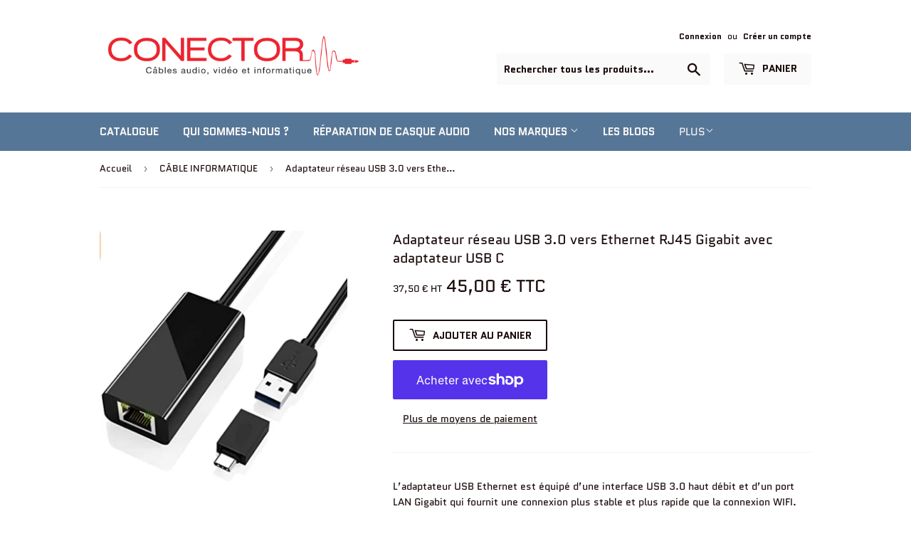

--- FILE ---
content_type: text/html; charset=utf-8
request_url: https://www.conector.fr/collections/cable-informatique-reseaux-video-usb/products/adaptateur-reseau-usb-3-0-vers-ethernet-rj45-gigabit-avec-adaptateur-usb-c
body_size: 21935
content:
<!doctype html>
<html class="no-touch no-js">
<head>
                
<meta name="description" content="L’adaptateur USB Ethernet est équipé d’une interface USB 3.0 haut débit et d’un port LAN Gigabit qui fournit une connexion plus stable et plus rapide que la connexion WIFI. Permet le transfert de f..."> 
                
 <!-- SEO-BOOSTER-AUTO-DESCRIPTION --> 
   
 
 <!-- SEO-BOOSTER-AUTO-DESCRIPTION --> 
  
 
 <!-- secomapp-json-ld --> 
 <!-- secomapp-json-ld -->

<!-- smart-seo-json-ld-store -->
<script type="application/ld+json">
{
   "@context": "http://schema.org",
   "@type": "WebSite",
   "url": "https://www.conector.fr/",
   "potentialAction": {
     "@type": "SearchAction",
     "target": "https://www.conector.fr/search?q={search_term_string}",
     "query-input": "required name=search_term_string"
   }
}
</script>
<script type="application/ld+json">
{
	"@context": "http://schema.org",
	"@type": "Organization",
	"url": "http://www.conector.fr"}
</script>
<!-- End - smart-seo-json-ld-store -->



<!-- secomapp-json-ld-Breadcrumb -->
<script type="application/ld+json">
    {
        "@context": "http://schema.org",
        "@type": "BreadcrumbList",
        "itemListElement": [{
            "@type": "ListItem",
            "position": 1,
            "item": {
                "@type": "Website",
                "@id": "https://www.conector.fr",
                "name": "Accueil"
            }
        },{
                    "@type": "ListItem",
                    "position": 2,
                    "item": {
                        "@type": "CollectionPage",
                        "@id":  "https://www.conector.fr/collections/cable-informatique-reseaux-video-usb",
                        "name": "CÂBLE INFORMATIQUE"
                    }
                },{
                "@type": "ListItem",
                "position": 3,
                "item": {
                    "@type": "Product",
                    "@id": "https://www.conector.fr/collections/cable-informatique-reseaux-video-usb/products/adaptateur-reseau-usb-3-0-vers-ethernet-rj45-gigabit-avec-adaptateur-usb-c",
                    "name": "Adaptateur réseau USB 3.0 vers Ethernet RJ45 Gigabit avec adaptateur USB C"
                }
            }]}
</script><!-- secomapp-json-ld-product -->
<script type="application/ld+json">
    {
        "@context": "http://schema.org/",
        "@type": "Product",
        "url": "https://www.conector.fr/products/adaptateur-reseau-usb-3-0-vers-ethernet-rj45-gigabit-avec-adaptateur-usb-c",
        "name": "Adaptateur réseau USB 3.0 vers Ethernet RJ45 Gigabit avec adaptateur USB C",
        "image": "https://www.conector.fr/cdn/shop/products/ADUAC45copie.jpg?v=1593588434",
        "description": "Adaptateur réseau USB 3.0 vers Ethernet RJ45 Gigabit avec adaptateur USB C",
        "brand": {
            "name": "CONECTOR"
        },
        "sku": "ADUAC45",
        "weight": "0.0kg",
        "offers" : [
            {
                "@type" : "Offer" ,
                "priceCurrency" : "EUR" ,
                "price" : "4500" ,
                "priceValidUntil": "2026-04-14",
                "availability" : "http://schema.org/InStock" ,
                "itemCondition": "http://schema.org/NewCondition",
                "sku": "ADUAC45",
                "url" : "https://www.conector.fr/products/adaptateur-reseau-usb-3-0-vers-ethernet-rj45-gigabit-avec-adaptateur-usb-c?variant=32239907405872",
                "seller" : {
                    "@type" : "Organization",
                    "name" : "CONECTOR"
                }
            }
        ]
    }
</script> 

  <script>(function(H){H.className=H.className.replace(/\bno-js\b/,'js')})(document.documentElement)</script>
  <!-- Basic page needs ================================================== -->
  <meta charset="utf-8">
  <meta http-equiv="X-UA-Compatible" content="IE=edge,chrome=1">

  
  <link rel="shortcut icon" href="//www.conector.fr/cdn/shop/files/logo_test_2_page-0001_a50e7866-9530-4d73-aad4-891b7f8e1edf_32x32.jpg?v=1613726130" type="image/png" />
  

  <!-- Title and description ================================================== -->
  <title>
  Adaptateur réseau USB 3.0 vers Ethernet RJ45 Gigabit avec adaptateur U &ndash; CONECTOR
  </title>

  

  <!-- Product meta ================================================== -->
  <!-- /snippets/social-meta-tags.liquid -->




<meta property="og:site_name" content="CONECTOR">
<meta property="og:url" content="https://www.conector.fr/products/adaptateur-reseau-usb-3-0-vers-ethernet-rj45-gigabit-avec-adaptateur-usb-c">
<meta property="og:title" content="Adaptateur réseau USB 3.0 vers Ethernet RJ45 Gigabit avec adaptateur USB C">
<meta property="og:type" content="product">
<meta property="og:description" content="adaptateur USB Ethernet USB 3.0 haut débit et d’un port LAN Gigabit Nintendo Switch Windows 10/8.1/8 : installation automatique du pilote Windows 7/Vista/XP : pilote à télécharger sur le site du fabricant Mac OSX 10.6/10.7/10.8/10.9/10.10/10.11/10.12/11.1 ou supérieur MAC OS X pilote à télécharger sur le site du fabricant Chrome OS, Linux kernel version 2.6.14 ou supérieur Ne supporte pas Wii / Wii U / Windows RT PLUG AND PLAY :Supporte Wake-on-LAN (WOL), detection Cross-over, Ethernet Full Duplex (FDX) et Semi-Duplex (HDX), Auto-Mix et TCP offload engine (TOE) pour IPv4 / IPv6 USB 2.0 et 3.0 adaptateur de type c MacBook, MacBook PRO, MacBook AIR, Surface pro7, Dell XPS13 / 15, Huawei P20 / P30 / mate20, Samsung NOTE8 / 9, Samsung S8/9 et la plupart des tablettes Android sur le marché.. ADUAC45">

  <meta property="og:price:amount" content="45,00">
  <meta property="og:price:currency" content="EUR">

<meta property="og:image" content="http://www.conector.fr/cdn/shop/products/ADUAC45copie_1200x1200.jpg?v=1593588434">
<meta property="og:image:secure_url" content="https://www.conector.fr/cdn/shop/products/ADUAC45copie_1200x1200.jpg?v=1593588434">


<meta name="twitter:card" content="summary_large_image">
<meta name="twitter:title" content="Adaptateur réseau USB 3.0 vers Ethernet RJ45 Gigabit avec adaptateur USB C">
<meta name="twitter:description" content="adaptateur USB Ethernet USB 3.0 haut débit et d’un port LAN Gigabit Nintendo Switch Windows 10/8.1/8 : installation automatique du pilote Windows 7/Vista/XP : pilote à télécharger sur le site du fabricant Mac OSX 10.6/10.7/10.8/10.9/10.10/10.11/10.12/11.1 ou supérieur MAC OS X pilote à télécharger sur le site du fabricant Chrome OS, Linux kernel version 2.6.14 ou supérieur Ne supporte pas Wii / Wii U / Windows RT PLUG AND PLAY :Supporte Wake-on-LAN (WOL), detection Cross-over, Ethernet Full Duplex (FDX) et Semi-Duplex (HDX), Auto-Mix et TCP offload engine (TOE) pour IPv4 / IPv6 USB 2.0 et 3.0 adaptateur de type c MacBook, MacBook PRO, MacBook AIR, Surface pro7, Dell XPS13 / 15, Huawei P20 / P30 / mate20, Samsung NOTE8 / 9, Samsung S8/9 et la plupart des tablettes Android sur le marché.. ADUAC45">
  <meta name="google-site-verification" content="dXsizEtMtoly4ELF0gTW1GkhHk1lisCZN2AD9ydbX3o" />

  <!-- Helpers ================================================== -->
  <link rel="canonical" href="https://www.conector.fr/products/adaptateur-reseau-usb-3-0-vers-ethernet-rj45-gigabit-avec-adaptateur-usb-c">
  <meta name="viewport" content="width=device-width,initial-scale=1">

  <!-- CSS ================================================== -->
  <link href="//www.conector.fr/cdn/shop/t/2/assets/theme.scss.css?v=178486889476688517201765871034" rel="stylesheet" type="text/css" media="all" />

  <!-- Header hook for plugins ================================================== -->
  <script>window.performance && window.performance.mark && window.performance.mark('shopify.content_for_header.start');</script><meta id="shopify-digital-wallet" name="shopify-digital-wallet" content="/27255603248/digital_wallets/dialog">
<meta name="shopify-checkout-api-token" content="6ae3ad6ecdcdba5c42585319b86d1bf1">
<link rel="alternate" type="application/json+oembed" href="https://www.conector.fr/products/adaptateur-reseau-usb-3-0-vers-ethernet-rj45-gigabit-avec-adaptateur-usb-c.oembed">
<script async="async" src="/checkouts/internal/preloads.js?locale=fr-FR"></script>
<link rel="preconnect" href="https://shop.app" crossorigin="anonymous">
<script async="async" src="https://shop.app/checkouts/internal/preloads.js?locale=fr-FR&shop_id=27255603248" crossorigin="anonymous"></script>
<script id="apple-pay-shop-capabilities" type="application/json">{"shopId":27255603248,"countryCode":"FR","currencyCode":"EUR","merchantCapabilities":["supports3DS"],"merchantId":"gid:\/\/shopify\/Shop\/27255603248","merchantName":"CONECTOR","requiredBillingContactFields":["postalAddress","email","phone"],"requiredShippingContactFields":["postalAddress","email","phone"],"shippingType":"shipping","supportedNetworks":["visa","masterCard","amex","maestro"],"total":{"type":"pending","label":"CONECTOR","amount":"1.00"},"shopifyPaymentsEnabled":true,"supportsSubscriptions":true}</script>
<script id="shopify-features" type="application/json">{"accessToken":"6ae3ad6ecdcdba5c42585319b86d1bf1","betas":["rich-media-storefront-analytics"],"domain":"www.conector.fr","predictiveSearch":true,"shopId":27255603248,"locale":"fr"}</script>
<script>var Shopify = Shopify || {};
Shopify.shop = "conector1.myshopify.com";
Shopify.locale = "fr";
Shopify.currency = {"active":"EUR","rate":"1.0"};
Shopify.country = "FR";
Shopify.theme = {"name":"Supply","id":77374423088,"schema_name":"Supply","schema_version":"8.7.0","theme_store_id":679,"role":"main"};
Shopify.theme.handle = "null";
Shopify.theme.style = {"id":null,"handle":null};
Shopify.cdnHost = "www.conector.fr/cdn";
Shopify.routes = Shopify.routes || {};
Shopify.routes.root = "/";</script>
<script type="module">!function(o){(o.Shopify=o.Shopify||{}).modules=!0}(window);</script>
<script>!function(o){function n(){var o=[];function n(){o.push(Array.prototype.slice.apply(arguments))}return n.q=o,n}var t=o.Shopify=o.Shopify||{};t.loadFeatures=n(),t.autoloadFeatures=n()}(window);</script>
<script>
  window.ShopifyPay = window.ShopifyPay || {};
  window.ShopifyPay.apiHost = "shop.app\/pay";
  window.ShopifyPay.redirectState = null;
</script>
<script id="shop-js-analytics" type="application/json">{"pageType":"product"}</script>
<script defer="defer" async type="module" src="//www.conector.fr/cdn/shopifycloud/shop-js/modules/v2/client.init-shop-cart-sync_C7zOiP7n.fr.esm.js"></script>
<script defer="defer" async type="module" src="//www.conector.fr/cdn/shopifycloud/shop-js/modules/v2/chunk.common_CSlijhlg.esm.js"></script>
<script type="module">
  await import("//www.conector.fr/cdn/shopifycloud/shop-js/modules/v2/client.init-shop-cart-sync_C7zOiP7n.fr.esm.js");
await import("//www.conector.fr/cdn/shopifycloud/shop-js/modules/v2/chunk.common_CSlijhlg.esm.js");

  window.Shopify.SignInWithShop?.initShopCartSync?.({"fedCMEnabled":true,"windoidEnabled":true});

</script>
<script>
  window.Shopify = window.Shopify || {};
  if (!window.Shopify.featureAssets) window.Shopify.featureAssets = {};
  window.Shopify.featureAssets['shop-js'] = {"shop-cart-sync":["modules/v2/client.shop-cart-sync_BnBFXf0_.fr.esm.js","modules/v2/chunk.common_CSlijhlg.esm.js"],"init-fed-cm":["modules/v2/client.init-fed-cm_CSbHcSLQ.fr.esm.js","modules/v2/chunk.common_CSlijhlg.esm.js"],"shop-button":["modules/v2/client.shop-button_DLUKcBRB.fr.esm.js","modules/v2/chunk.common_CSlijhlg.esm.js"],"shop-cash-offers":["modules/v2/client.shop-cash-offers_Cua9cdqh.fr.esm.js","modules/v2/chunk.common_CSlijhlg.esm.js","modules/v2/chunk.modal_C0-OIa6B.esm.js"],"init-windoid":["modules/v2/client.init-windoid_BO2kqg2i.fr.esm.js","modules/v2/chunk.common_CSlijhlg.esm.js"],"init-shop-email-lookup-coordinator":["modules/v2/client.init-shop-email-lookup-coordinator_DcBZTVqR.fr.esm.js","modules/v2/chunk.common_CSlijhlg.esm.js"],"shop-toast-manager":["modules/v2/client.shop-toast-manager_CqHEw2nM.fr.esm.js","modules/v2/chunk.common_CSlijhlg.esm.js"],"shop-login-button":["modules/v2/client.shop-login-button_BQtEoURe.fr.esm.js","modules/v2/chunk.common_CSlijhlg.esm.js","modules/v2/chunk.modal_C0-OIa6B.esm.js"],"avatar":["modules/v2/client.avatar_BTnouDA3.fr.esm.js"],"pay-button":["modules/v2/client.pay-button_DUwpSVMx.fr.esm.js","modules/v2/chunk.common_CSlijhlg.esm.js"],"init-shop-cart-sync":["modules/v2/client.init-shop-cart-sync_C7zOiP7n.fr.esm.js","modules/v2/chunk.common_CSlijhlg.esm.js"],"init-customer-accounts":["modules/v2/client.init-customer-accounts_B0gbzGDF.fr.esm.js","modules/v2/client.shop-login-button_BQtEoURe.fr.esm.js","modules/v2/chunk.common_CSlijhlg.esm.js","modules/v2/chunk.modal_C0-OIa6B.esm.js"],"init-shop-for-new-customer-accounts":["modules/v2/client.init-shop-for-new-customer-accounts_C1ax6gR3.fr.esm.js","modules/v2/client.shop-login-button_BQtEoURe.fr.esm.js","modules/v2/chunk.common_CSlijhlg.esm.js","modules/v2/chunk.modal_C0-OIa6B.esm.js"],"init-customer-accounts-sign-up":["modules/v2/client.init-customer-accounts-sign-up_Dx4tXqtI.fr.esm.js","modules/v2/client.shop-login-button_BQtEoURe.fr.esm.js","modules/v2/chunk.common_CSlijhlg.esm.js","modules/v2/chunk.modal_C0-OIa6B.esm.js"],"checkout-modal":["modules/v2/client.checkout-modal_BZLk86_8.fr.esm.js","modules/v2/chunk.common_CSlijhlg.esm.js","modules/v2/chunk.modal_C0-OIa6B.esm.js"],"shop-follow-button":["modules/v2/client.shop-follow-button_YGA9KtE6.fr.esm.js","modules/v2/chunk.common_CSlijhlg.esm.js","modules/v2/chunk.modal_C0-OIa6B.esm.js"],"lead-capture":["modules/v2/client.lead-capture_BKsxsIKj.fr.esm.js","modules/v2/chunk.common_CSlijhlg.esm.js","modules/v2/chunk.modal_C0-OIa6B.esm.js"],"shop-login":["modules/v2/client.shop-login_s6dWeBr2.fr.esm.js","modules/v2/chunk.common_CSlijhlg.esm.js","modules/v2/chunk.modal_C0-OIa6B.esm.js"],"payment-terms":["modules/v2/client.payment-terms_CTuGCy7C.fr.esm.js","modules/v2/chunk.common_CSlijhlg.esm.js","modules/v2/chunk.modal_C0-OIa6B.esm.js"]};
</script>
<script>(function() {
  var isLoaded = false;
  function asyncLoad() {
    if (isLoaded) return;
    isLoaded = true;
    var urls = ["https:\/\/cdn.shopify.com\/s\/files\/1\/0277\/0019\/9517\/t\/1\/assets\/booster_eu_cookie_27255603248.js?45294\u0026shop=conector1.myshopify.com"];
    for (var i = 0; i < urls.length; i++) {
      var s = document.createElement('script');
      s.type = 'text/javascript';
      s.async = true;
      s.src = urls[i];
      var x = document.getElementsByTagName('script')[0];
      x.parentNode.insertBefore(s, x);
    }
  };
  if(window.attachEvent) {
    window.attachEvent('onload', asyncLoad);
  } else {
    window.addEventListener('load', asyncLoad, false);
  }
})();</script>
<script id="__st">var __st={"a":27255603248,"offset":3600,"reqid":"0ebbd7d5-a38e-4a31-ad0b-f870ae52ad7c-1768349510","pageurl":"www.conector.fr\/collections\/cable-informatique-reseaux-video-usb\/products\/adaptateur-reseau-usb-3-0-vers-ethernet-rj45-gigabit-avec-adaptateur-usb-c","u":"62153c1a078e","p":"product","rtyp":"product","rid":4614964478000};</script>
<script>window.ShopifyPaypalV4VisibilityTracking = true;</script>
<script id="captcha-bootstrap">!function(){'use strict';const t='contact',e='account',n='new_comment',o=[[t,t],['blogs',n],['comments',n],[t,'customer']],c=[[e,'customer_login'],[e,'guest_login'],[e,'recover_customer_password'],[e,'create_customer']],r=t=>t.map((([t,e])=>`form[action*='/${t}']:not([data-nocaptcha='true']) input[name='form_type'][value='${e}']`)).join(','),a=t=>()=>t?[...document.querySelectorAll(t)].map((t=>t.form)):[];function s(){const t=[...o],e=r(t);return a(e)}const i='password',u='form_key',d=['recaptcha-v3-token','g-recaptcha-response','h-captcha-response',i],f=()=>{try{return window.sessionStorage}catch{return}},m='__shopify_v',_=t=>t.elements[u];function p(t,e,n=!1){try{const o=window.sessionStorage,c=JSON.parse(o.getItem(e)),{data:r}=function(t){const{data:e,action:n}=t;return t[m]||n?{data:e,action:n}:{data:t,action:n}}(c);for(const[e,n]of Object.entries(r))t.elements[e]&&(t.elements[e].value=n);n&&o.removeItem(e)}catch(o){console.error('form repopulation failed',{error:o})}}const l='form_type',E='cptcha';function T(t){t.dataset[E]=!0}const w=window,h=w.document,L='Shopify',v='ce_forms',y='captcha';let A=!1;((t,e)=>{const n=(g='f06e6c50-85a8-45c8-87d0-21a2b65856fe',I='https://cdn.shopify.com/shopifycloud/storefront-forms-hcaptcha/ce_storefront_forms_captcha_hcaptcha.v1.5.2.iife.js',D={infoText:'Protégé par hCaptcha',privacyText:'Confidentialité',termsText:'Conditions'},(t,e,n)=>{const o=w[L][v],c=o.bindForm;if(c)return c(t,g,e,D).then(n);var r;o.q.push([[t,g,e,D],n]),r=I,A||(h.body.append(Object.assign(h.createElement('script'),{id:'captcha-provider',async:!0,src:r})),A=!0)});var g,I,D;w[L]=w[L]||{},w[L][v]=w[L][v]||{},w[L][v].q=[],w[L][y]=w[L][y]||{},w[L][y].protect=function(t,e){n(t,void 0,e),T(t)},Object.freeze(w[L][y]),function(t,e,n,w,h,L){const[v,y,A,g]=function(t,e,n){const i=e?o:[],u=t?c:[],d=[...i,...u],f=r(d),m=r(i),_=r(d.filter((([t,e])=>n.includes(e))));return[a(f),a(m),a(_),s()]}(w,h,L),I=t=>{const e=t.target;return e instanceof HTMLFormElement?e:e&&e.form},D=t=>v().includes(t);t.addEventListener('submit',(t=>{const e=I(t);if(!e)return;const n=D(e)&&!e.dataset.hcaptchaBound&&!e.dataset.recaptchaBound,o=_(e),c=g().includes(e)&&(!o||!o.value);(n||c)&&t.preventDefault(),c&&!n&&(function(t){try{if(!f())return;!function(t){const e=f();if(!e)return;const n=_(t);if(!n)return;const o=n.value;o&&e.removeItem(o)}(t);const e=Array.from(Array(32),(()=>Math.random().toString(36)[2])).join('');!function(t,e){_(t)||t.append(Object.assign(document.createElement('input'),{type:'hidden',name:u})),t.elements[u].value=e}(t,e),function(t,e){const n=f();if(!n)return;const o=[...t.querySelectorAll(`input[type='${i}']`)].map((({name:t})=>t)),c=[...d,...o],r={};for(const[a,s]of new FormData(t).entries())c.includes(a)||(r[a]=s);n.setItem(e,JSON.stringify({[m]:1,action:t.action,data:r}))}(t,e)}catch(e){console.error('failed to persist form',e)}}(e),e.submit())}));const S=(t,e)=>{t&&!t.dataset[E]&&(n(t,e.some((e=>e===t))),T(t))};for(const o of['focusin','change'])t.addEventListener(o,(t=>{const e=I(t);D(e)&&S(e,y())}));const B=e.get('form_key'),M=e.get(l),P=B&&M;t.addEventListener('DOMContentLoaded',(()=>{const t=y();if(P)for(const e of t)e.elements[l].value===M&&p(e,B);[...new Set([...A(),...v().filter((t=>'true'===t.dataset.shopifyCaptcha))])].forEach((e=>S(e,t)))}))}(h,new URLSearchParams(w.location.search),n,t,e,['guest_login'])})(!0,!0)}();</script>
<script integrity="sha256-4kQ18oKyAcykRKYeNunJcIwy7WH5gtpwJnB7kiuLZ1E=" data-source-attribution="shopify.loadfeatures" defer="defer" src="//www.conector.fr/cdn/shopifycloud/storefront/assets/storefront/load_feature-a0a9edcb.js" crossorigin="anonymous"></script>
<script crossorigin="anonymous" defer="defer" src="//www.conector.fr/cdn/shopifycloud/storefront/assets/shopify_pay/storefront-65b4c6d7.js?v=20250812"></script>
<script data-source-attribution="shopify.dynamic_checkout.dynamic.init">var Shopify=Shopify||{};Shopify.PaymentButton=Shopify.PaymentButton||{isStorefrontPortableWallets:!0,init:function(){window.Shopify.PaymentButton.init=function(){};var t=document.createElement("script");t.src="https://www.conector.fr/cdn/shopifycloud/portable-wallets/latest/portable-wallets.fr.js",t.type="module",document.head.appendChild(t)}};
</script>
<script data-source-attribution="shopify.dynamic_checkout.buyer_consent">
  function portableWalletsHideBuyerConsent(e){var t=document.getElementById("shopify-buyer-consent"),n=document.getElementById("shopify-subscription-policy-button");t&&n&&(t.classList.add("hidden"),t.setAttribute("aria-hidden","true"),n.removeEventListener("click",e))}function portableWalletsShowBuyerConsent(e){var t=document.getElementById("shopify-buyer-consent"),n=document.getElementById("shopify-subscription-policy-button");t&&n&&(t.classList.remove("hidden"),t.removeAttribute("aria-hidden"),n.addEventListener("click",e))}window.Shopify?.PaymentButton&&(window.Shopify.PaymentButton.hideBuyerConsent=portableWalletsHideBuyerConsent,window.Shopify.PaymentButton.showBuyerConsent=portableWalletsShowBuyerConsent);
</script>
<script>
  function portableWalletsCleanup(e){e&&e.src&&console.error("Failed to load portable wallets script "+e.src);var t=document.querySelectorAll("shopify-accelerated-checkout .shopify-payment-button__skeleton, shopify-accelerated-checkout-cart .wallet-cart-button__skeleton"),e=document.getElementById("shopify-buyer-consent");for(let e=0;e<t.length;e++)t[e].remove();e&&e.remove()}function portableWalletsNotLoadedAsModule(e){e instanceof ErrorEvent&&"string"==typeof e.message&&e.message.includes("import.meta")&&"string"==typeof e.filename&&e.filename.includes("portable-wallets")&&(window.removeEventListener("error",portableWalletsNotLoadedAsModule),window.Shopify.PaymentButton.failedToLoad=e,"loading"===document.readyState?document.addEventListener("DOMContentLoaded",window.Shopify.PaymentButton.init):window.Shopify.PaymentButton.init())}window.addEventListener("error",portableWalletsNotLoadedAsModule);
</script>

<script type="module" src="https://www.conector.fr/cdn/shopifycloud/portable-wallets/latest/portable-wallets.fr.js" onError="portableWalletsCleanup(this)" crossorigin="anonymous"></script>
<script nomodule>
  document.addEventListener("DOMContentLoaded", portableWalletsCleanup);
</script>

<link id="shopify-accelerated-checkout-styles" rel="stylesheet" media="screen" href="https://www.conector.fr/cdn/shopifycloud/portable-wallets/latest/accelerated-checkout-backwards-compat.css" crossorigin="anonymous">
<style id="shopify-accelerated-checkout-cart">
        #shopify-buyer-consent {
  margin-top: 1em;
  display: inline-block;
  width: 100%;
}

#shopify-buyer-consent.hidden {
  display: none;
}

#shopify-subscription-policy-button {
  background: none;
  border: none;
  padding: 0;
  text-decoration: underline;
  font-size: inherit;
  cursor: pointer;
}

#shopify-subscription-policy-button::before {
  box-shadow: none;
}

      </style>

<script>window.performance && window.performance.mark && window.performance.mark('shopify.content_for_header.end');</script>

  
  

  <script src="//www.conector.fr/cdn/shop/t/2/assets/jquery-2.2.3.min.js?v=58211863146907186831569233312" type="text/javascript"></script>

  <script src="//www.conector.fr/cdn/shop/t/2/assets/lazysizes.min.js?v=8147953233334221341569233312" async="async"></script>
  <script src="//www.conector.fr/cdn/shop/t/2/assets/vendor.js?v=106177282645720727331569233313" defer="defer"></script>
  <script src="//www.conector.fr/cdn/shop/t/2/assets/theme.js?v=43845888180970860241570460703" defer="defer"></script>


<link href="https://monorail-edge.shopifysvc.com" rel="dns-prefetch">
<script>(function(){if ("sendBeacon" in navigator && "performance" in window) {try {var session_token_from_headers = performance.getEntriesByType('navigation')[0].serverTiming.find(x => x.name == '_s').description;} catch {var session_token_from_headers = undefined;}var session_cookie_matches = document.cookie.match(/_shopify_s=([^;]*)/);var session_token_from_cookie = session_cookie_matches && session_cookie_matches.length === 2 ? session_cookie_matches[1] : "";var session_token = session_token_from_headers || session_token_from_cookie || "";function handle_abandonment_event(e) {var entries = performance.getEntries().filter(function(entry) {return /monorail-edge.shopifysvc.com/.test(entry.name);});if (!window.abandonment_tracked && entries.length === 0) {window.abandonment_tracked = true;var currentMs = Date.now();var navigation_start = performance.timing.navigationStart;var payload = {shop_id: 27255603248,url: window.location.href,navigation_start,duration: currentMs - navigation_start,session_token,page_type: "product"};window.navigator.sendBeacon("https://monorail-edge.shopifysvc.com/v1/produce", JSON.stringify({schema_id: "online_store_buyer_site_abandonment/1.1",payload: payload,metadata: {event_created_at_ms: currentMs,event_sent_at_ms: currentMs}}));}}window.addEventListener('pagehide', handle_abandonment_event);}}());</script>
<script id="web-pixels-manager-setup">(function e(e,d,r,n,o){if(void 0===o&&(o={}),!Boolean(null===(a=null===(i=window.Shopify)||void 0===i?void 0:i.analytics)||void 0===a?void 0:a.replayQueue)){var i,a;window.Shopify=window.Shopify||{};var t=window.Shopify;t.analytics=t.analytics||{};var s=t.analytics;s.replayQueue=[],s.publish=function(e,d,r){return s.replayQueue.push([e,d,r]),!0};try{self.performance.mark("wpm:start")}catch(e){}var l=function(){var e={modern:/Edge?\/(1{2}[4-9]|1[2-9]\d|[2-9]\d{2}|\d{4,})\.\d+(\.\d+|)|Firefox\/(1{2}[4-9]|1[2-9]\d|[2-9]\d{2}|\d{4,})\.\d+(\.\d+|)|Chrom(ium|e)\/(9{2}|\d{3,})\.\d+(\.\d+|)|(Maci|X1{2}).+ Version\/(15\.\d+|(1[6-9]|[2-9]\d|\d{3,})\.\d+)([,.]\d+|)( \(\w+\)|)( Mobile\/\w+|) Safari\/|Chrome.+OPR\/(9{2}|\d{3,})\.\d+\.\d+|(CPU[ +]OS|iPhone[ +]OS|CPU[ +]iPhone|CPU IPhone OS|CPU iPad OS)[ +]+(15[._]\d+|(1[6-9]|[2-9]\d|\d{3,})[._]\d+)([._]\d+|)|Android:?[ /-](13[3-9]|1[4-9]\d|[2-9]\d{2}|\d{4,})(\.\d+|)(\.\d+|)|Android.+Firefox\/(13[5-9]|1[4-9]\d|[2-9]\d{2}|\d{4,})\.\d+(\.\d+|)|Android.+Chrom(ium|e)\/(13[3-9]|1[4-9]\d|[2-9]\d{2}|\d{4,})\.\d+(\.\d+|)|SamsungBrowser\/([2-9]\d|\d{3,})\.\d+/,legacy:/Edge?\/(1[6-9]|[2-9]\d|\d{3,})\.\d+(\.\d+|)|Firefox\/(5[4-9]|[6-9]\d|\d{3,})\.\d+(\.\d+|)|Chrom(ium|e)\/(5[1-9]|[6-9]\d|\d{3,})\.\d+(\.\d+|)([\d.]+$|.*Safari\/(?![\d.]+ Edge\/[\d.]+$))|(Maci|X1{2}).+ Version\/(10\.\d+|(1[1-9]|[2-9]\d|\d{3,})\.\d+)([,.]\d+|)( \(\w+\)|)( Mobile\/\w+|) Safari\/|Chrome.+OPR\/(3[89]|[4-9]\d|\d{3,})\.\d+\.\d+|(CPU[ +]OS|iPhone[ +]OS|CPU[ +]iPhone|CPU IPhone OS|CPU iPad OS)[ +]+(10[._]\d+|(1[1-9]|[2-9]\d|\d{3,})[._]\d+)([._]\d+|)|Android:?[ /-](13[3-9]|1[4-9]\d|[2-9]\d{2}|\d{4,})(\.\d+|)(\.\d+|)|Mobile Safari.+OPR\/([89]\d|\d{3,})\.\d+\.\d+|Android.+Firefox\/(13[5-9]|1[4-9]\d|[2-9]\d{2}|\d{4,})\.\d+(\.\d+|)|Android.+Chrom(ium|e)\/(13[3-9]|1[4-9]\d|[2-9]\d{2}|\d{4,})\.\d+(\.\d+|)|Android.+(UC? ?Browser|UCWEB|U3)[ /]?(15\.([5-9]|\d{2,})|(1[6-9]|[2-9]\d|\d{3,})\.\d+)\.\d+|SamsungBrowser\/(5\.\d+|([6-9]|\d{2,})\.\d+)|Android.+MQ{2}Browser\/(14(\.(9|\d{2,})|)|(1[5-9]|[2-9]\d|\d{3,})(\.\d+|))(\.\d+|)|K[Aa][Ii]OS\/(3\.\d+|([4-9]|\d{2,})\.\d+)(\.\d+|)/},d=e.modern,r=e.legacy,n=navigator.userAgent;return n.match(d)?"modern":n.match(r)?"legacy":"unknown"}(),u="modern"===l?"modern":"legacy",c=(null!=n?n:{modern:"",legacy:""})[u],f=function(e){return[e.baseUrl,"/wpm","/b",e.hashVersion,"modern"===e.buildTarget?"m":"l",".js"].join("")}({baseUrl:d,hashVersion:r,buildTarget:u}),m=function(e){var d=e.version,r=e.bundleTarget,n=e.surface,o=e.pageUrl,i=e.monorailEndpoint;return{emit:function(e){var a=e.status,t=e.errorMsg,s=(new Date).getTime(),l=JSON.stringify({metadata:{event_sent_at_ms:s},events:[{schema_id:"web_pixels_manager_load/3.1",payload:{version:d,bundle_target:r,page_url:o,status:a,surface:n,error_msg:t},metadata:{event_created_at_ms:s}}]});if(!i)return console&&console.warn&&console.warn("[Web Pixels Manager] No Monorail endpoint provided, skipping logging."),!1;try{return self.navigator.sendBeacon.bind(self.navigator)(i,l)}catch(e){}var u=new XMLHttpRequest;try{return u.open("POST",i,!0),u.setRequestHeader("Content-Type","text/plain"),u.send(l),!0}catch(e){return console&&console.warn&&console.warn("[Web Pixels Manager] Got an unhandled error while logging to Monorail."),!1}}}}({version:r,bundleTarget:l,surface:e.surface,pageUrl:self.location.href,monorailEndpoint:e.monorailEndpoint});try{o.browserTarget=l,function(e){var d=e.src,r=e.async,n=void 0===r||r,o=e.onload,i=e.onerror,a=e.sri,t=e.scriptDataAttributes,s=void 0===t?{}:t,l=document.createElement("script"),u=document.querySelector("head"),c=document.querySelector("body");if(l.async=n,l.src=d,a&&(l.integrity=a,l.crossOrigin="anonymous"),s)for(var f in s)if(Object.prototype.hasOwnProperty.call(s,f))try{l.dataset[f]=s[f]}catch(e){}if(o&&l.addEventListener("load",o),i&&l.addEventListener("error",i),u)u.appendChild(l);else{if(!c)throw new Error("Did not find a head or body element to append the script");c.appendChild(l)}}({src:f,async:!0,onload:function(){if(!function(){var e,d;return Boolean(null===(d=null===(e=window.Shopify)||void 0===e?void 0:e.analytics)||void 0===d?void 0:d.initialized)}()){var d=window.webPixelsManager.init(e)||void 0;if(d){var r=window.Shopify.analytics;r.replayQueue.forEach((function(e){var r=e[0],n=e[1],o=e[2];d.publishCustomEvent(r,n,o)})),r.replayQueue=[],r.publish=d.publishCustomEvent,r.visitor=d.visitor,r.initialized=!0}}},onerror:function(){return m.emit({status:"failed",errorMsg:"".concat(f," has failed to load")})},sri:function(e){var d=/^sha384-[A-Za-z0-9+/=]+$/;return"string"==typeof e&&d.test(e)}(c)?c:"",scriptDataAttributes:o}),m.emit({status:"loading"})}catch(e){m.emit({status:"failed",errorMsg:(null==e?void 0:e.message)||"Unknown error"})}}})({shopId: 27255603248,storefrontBaseUrl: "https://www.conector.fr",extensionsBaseUrl: "https://extensions.shopifycdn.com/cdn/shopifycloud/web-pixels-manager",monorailEndpoint: "https://monorail-edge.shopifysvc.com/unstable/produce_batch",surface: "storefront-renderer",enabledBetaFlags: ["2dca8a86","a0d5f9d2"],webPixelsConfigList: [{"id":"985563461","configuration":"{\"config\":\"{\\\"pixel_id\\\":\\\"G-HSFYYLPERQ\\\",\\\"gtag_events\\\":[{\\\"type\\\":\\\"purchase\\\",\\\"action_label\\\":\\\"G-HSFYYLPERQ\\\"},{\\\"type\\\":\\\"page_view\\\",\\\"action_label\\\":\\\"G-HSFYYLPERQ\\\"},{\\\"type\\\":\\\"view_item\\\",\\\"action_label\\\":\\\"G-HSFYYLPERQ\\\"},{\\\"type\\\":\\\"search\\\",\\\"action_label\\\":\\\"G-HSFYYLPERQ\\\"},{\\\"type\\\":\\\"add_to_cart\\\",\\\"action_label\\\":\\\"G-HSFYYLPERQ\\\"},{\\\"type\\\":\\\"begin_checkout\\\",\\\"action_label\\\":\\\"G-HSFYYLPERQ\\\"},{\\\"type\\\":\\\"add_payment_info\\\",\\\"action_label\\\":\\\"G-HSFYYLPERQ\\\"}],\\\"enable_monitoring_mode\\\":false}\"}","eventPayloadVersion":"v1","runtimeContext":"OPEN","scriptVersion":"b2a88bafab3e21179ed38636efcd8a93","type":"APP","apiClientId":1780363,"privacyPurposes":[],"dataSharingAdjustments":{"protectedCustomerApprovalScopes":["read_customer_address","read_customer_email","read_customer_name","read_customer_personal_data","read_customer_phone"]}},{"id":"shopify-app-pixel","configuration":"{}","eventPayloadVersion":"v1","runtimeContext":"STRICT","scriptVersion":"0450","apiClientId":"shopify-pixel","type":"APP","privacyPurposes":["ANALYTICS","MARKETING"]},{"id":"shopify-custom-pixel","eventPayloadVersion":"v1","runtimeContext":"LAX","scriptVersion":"0450","apiClientId":"shopify-pixel","type":"CUSTOM","privacyPurposes":["ANALYTICS","MARKETING"]}],isMerchantRequest: false,initData: {"shop":{"name":"CONECTOR","paymentSettings":{"currencyCode":"EUR"},"myshopifyDomain":"conector1.myshopify.com","countryCode":"FR","storefrontUrl":"https:\/\/www.conector.fr"},"customer":null,"cart":null,"checkout":null,"productVariants":[{"price":{"amount":45.0,"currencyCode":"EUR"},"product":{"title":"Adaptateur réseau USB 3.0 vers Ethernet RJ45 Gigabit avec adaptateur USB C","vendor":"CONECTOR","id":"4614964478000","untranslatedTitle":"Adaptateur réseau USB 3.0 vers Ethernet RJ45 Gigabit avec adaptateur USB C","url":"\/products\/adaptateur-reseau-usb-3-0-vers-ethernet-rj45-gigabit-avec-adaptateur-usb-c","type":""},"id":"32239907405872","image":{"src":"\/\/www.conector.fr\/cdn\/shop\/products\/ADUAC45copie.jpg?v=1593588434"},"sku":"ADUAC45","title":"Default Title","untranslatedTitle":"Default Title"}],"purchasingCompany":null},},"https://www.conector.fr/cdn","7cecd0b6w90c54c6cpe92089d5m57a67346",{"modern":"","legacy":""},{"shopId":"27255603248","storefrontBaseUrl":"https:\/\/www.conector.fr","extensionBaseUrl":"https:\/\/extensions.shopifycdn.com\/cdn\/shopifycloud\/web-pixels-manager","surface":"storefront-renderer","enabledBetaFlags":"[\"2dca8a86\", \"a0d5f9d2\"]","isMerchantRequest":"false","hashVersion":"7cecd0b6w90c54c6cpe92089d5m57a67346","publish":"custom","events":"[[\"page_viewed\",{}],[\"product_viewed\",{\"productVariant\":{\"price\":{\"amount\":45.0,\"currencyCode\":\"EUR\"},\"product\":{\"title\":\"Adaptateur réseau USB 3.0 vers Ethernet RJ45 Gigabit avec adaptateur USB C\",\"vendor\":\"CONECTOR\",\"id\":\"4614964478000\",\"untranslatedTitle\":\"Adaptateur réseau USB 3.0 vers Ethernet RJ45 Gigabit avec adaptateur USB C\",\"url\":\"\/products\/adaptateur-reseau-usb-3-0-vers-ethernet-rj45-gigabit-avec-adaptateur-usb-c\",\"type\":\"\"},\"id\":\"32239907405872\",\"image\":{\"src\":\"\/\/www.conector.fr\/cdn\/shop\/products\/ADUAC45copie.jpg?v=1593588434\"},\"sku\":\"ADUAC45\",\"title\":\"Default Title\",\"untranslatedTitle\":\"Default Title\"}}]]"});</script><script>
  window.ShopifyAnalytics = window.ShopifyAnalytics || {};
  window.ShopifyAnalytics.meta = window.ShopifyAnalytics.meta || {};
  window.ShopifyAnalytics.meta.currency = 'EUR';
  var meta = {"product":{"id":4614964478000,"gid":"gid:\/\/shopify\/Product\/4614964478000","vendor":"CONECTOR","type":"","handle":"adaptateur-reseau-usb-3-0-vers-ethernet-rj45-gigabit-avec-adaptateur-usb-c","variants":[{"id":32239907405872,"price":4500,"name":"Adaptateur réseau USB 3.0 vers Ethernet RJ45 Gigabit avec adaptateur USB C","public_title":null,"sku":"ADUAC45"}],"remote":false},"page":{"pageType":"product","resourceType":"product","resourceId":4614964478000,"requestId":"0ebbd7d5-a38e-4a31-ad0b-f870ae52ad7c-1768349510"}};
  for (var attr in meta) {
    window.ShopifyAnalytics.meta[attr] = meta[attr];
  }
</script>
<script class="analytics">
  (function () {
    var customDocumentWrite = function(content) {
      var jquery = null;

      if (window.jQuery) {
        jquery = window.jQuery;
      } else if (window.Checkout && window.Checkout.$) {
        jquery = window.Checkout.$;
      }

      if (jquery) {
        jquery('body').append(content);
      }
    };

    var hasLoggedConversion = function(token) {
      if (token) {
        return document.cookie.indexOf('loggedConversion=' + token) !== -1;
      }
      return false;
    }

    var setCookieIfConversion = function(token) {
      if (token) {
        var twoMonthsFromNow = new Date(Date.now());
        twoMonthsFromNow.setMonth(twoMonthsFromNow.getMonth() + 2);

        document.cookie = 'loggedConversion=' + token + '; expires=' + twoMonthsFromNow;
      }
    }

    var trekkie = window.ShopifyAnalytics.lib = window.trekkie = window.trekkie || [];
    if (trekkie.integrations) {
      return;
    }
    trekkie.methods = [
      'identify',
      'page',
      'ready',
      'track',
      'trackForm',
      'trackLink'
    ];
    trekkie.factory = function(method) {
      return function() {
        var args = Array.prototype.slice.call(arguments);
        args.unshift(method);
        trekkie.push(args);
        return trekkie;
      };
    };
    for (var i = 0; i < trekkie.methods.length; i++) {
      var key = trekkie.methods[i];
      trekkie[key] = trekkie.factory(key);
    }
    trekkie.load = function(config) {
      trekkie.config = config || {};
      trekkie.config.initialDocumentCookie = document.cookie;
      var first = document.getElementsByTagName('script')[0];
      var script = document.createElement('script');
      script.type = 'text/javascript';
      script.onerror = function(e) {
        var scriptFallback = document.createElement('script');
        scriptFallback.type = 'text/javascript';
        scriptFallback.onerror = function(error) {
                var Monorail = {
      produce: function produce(monorailDomain, schemaId, payload) {
        var currentMs = new Date().getTime();
        var event = {
          schema_id: schemaId,
          payload: payload,
          metadata: {
            event_created_at_ms: currentMs,
            event_sent_at_ms: currentMs
          }
        };
        return Monorail.sendRequest("https://" + monorailDomain + "/v1/produce", JSON.stringify(event));
      },
      sendRequest: function sendRequest(endpointUrl, payload) {
        // Try the sendBeacon API
        if (window && window.navigator && typeof window.navigator.sendBeacon === 'function' && typeof window.Blob === 'function' && !Monorail.isIos12()) {
          var blobData = new window.Blob([payload], {
            type: 'text/plain'
          });

          if (window.navigator.sendBeacon(endpointUrl, blobData)) {
            return true;
          } // sendBeacon was not successful

        } // XHR beacon

        var xhr = new XMLHttpRequest();

        try {
          xhr.open('POST', endpointUrl);
          xhr.setRequestHeader('Content-Type', 'text/plain');
          xhr.send(payload);
        } catch (e) {
          console.log(e);
        }

        return false;
      },
      isIos12: function isIos12() {
        return window.navigator.userAgent.lastIndexOf('iPhone; CPU iPhone OS 12_') !== -1 || window.navigator.userAgent.lastIndexOf('iPad; CPU OS 12_') !== -1;
      }
    };
    Monorail.produce('monorail-edge.shopifysvc.com',
      'trekkie_storefront_load_errors/1.1',
      {shop_id: 27255603248,
      theme_id: 77374423088,
      app_name: "storefront",
      context_url: window.location.href,
      source_url: "//www.conector.fr/cdn/s/trekkie.storefront.55c6279c31a6628627b2ba1c5ff367020da294e2.min.js"});

        };
        scriptFallback.async = true;
        scriptFallback.src = '//www.conector.fr/cdn/s/trekkie.storefront.55c6279c31a6628627b2ba1c5ff367020da294e2.min.js';
        first.parentNode.insertBefore(scriptFallback, first);
      };
      script.async = true;
      script.src = '//www.conector.fr/cdn/s/trekkie.storefront.55c6279c31a6628627b2ba1c5ff367020da294e2.min.js';
      first.parentNode.insertBefore(script, first);
    };
    trekkie.load(
      {"Trekkie":{"appName":"storefront","development":false,"defaultAttributes":{"shopId":27255603248,"isMerchantRequest":null,"themeId":77374423088,"themeCityHash":"7876107767802053800","contentLanguage":"fr","currency":"EUR","eventMetadataId":"87f1aa15-f08f-459d-bdc4-9d665a54daa4"},"isServerSideCookieWritingEnabled":true,"monorailRegion":"shop_domain","enabledBetaFlags":["65f19447"]},"Session Attribution":{},"S2S":{"facebookCapiEnabled":false,"source":"trekkie-storefront-renderer","apiClientId":580111}}
    );

    var loaded = false;
    trekkie.ready(function() {
      if (loaded) return;
      loaded = true;

      window.ShopifyAnalytics.lib = window.trekkie;

      var originalDocumentWrite = document.write;
      document.write = customDocumentWrite;
      try { window.ShopifyAnalytics.merchantGoogleAnalytics.call(this); } catch(error) {};
      document.write = originalDocumentWrite;

      window.ShopifyAnalytics.lib.page(null,{"pageType":"product","resourceType":"product","resourceId":4614964478000,"requestId":"0ebbd7d5-a38e-4a31-ad0b-f870ae52ad7c-1768349510","shopifyEmitted":true});

      var match = window.location.pathname.match(/checkouts\/(.+)\/(thank_you|post_purchase)/)
      var token = match? match[1]: undefined;
      if (!hasLoggedConversion(token)) {
        setCookieIfConversion(token);
        window.ShopifyAnalytics.lib.track("Viewed Product",{"currency":"EUR","variantId":32239907405872,"productId":4614964478000,"productGid":"gid:\/\/shopify\/Product\/4614964478000","name":"Adaptateur réseau USB 3.0 vers Ethernet RJ45 Gigabit avec adaptateur USB C","price":"45.00","sku":"ADUAC45","brand":"CONECTOR","variant":null,"category":"","nonInteraction":true,"remote":false},undefined,undefined,{"shopifyEmitted":true});
      window.ShopifyAnalytics.lib.track("monorail:\/\/trekkie_storefront_viewed_product\/1.1",{"currency":"EUR","variantId":32239907405872,"productId":4614964478000,"productGid":"gid:\/\/shopify\/Product\/4614964478000","name":"Adaptateur réseau USB 3.0 vers Ethernet RJ45 Gigabit avec adaptateur USB C","price":"45.00","sku":"ADUAC45","brand":"CONECTOR","variant":null,"category":"","nonInteraction":true,"remote":false,"referer":"https:\/\/www.conector.fr\/collections\/cable-informatique-reseaux-video-usb\/products\/adaptateur-reseau-usb-3-0-vers-ethernet-rj45-gigabit-avec-adaptateur-usb-c"});
      }
    });


        var eventsListenerScript = document.createElement('script');
        eventsListenerScript.async = true;
        eventsListenerScript.src = "//www.conector.fr/cdn/shopifycloud/storefront/assets/shop_events_listener-3da45d37.js";
        document.getElementsByTagName('head')[0].appendChild(eventsListenerScript);

})();</script>
  <script>
  if (!window.ga || (window.ga && typeof window.ga !== 'function')) {
    window.ga = function ga() {
      (window.ga.q = window.ga.q || []).push(arguments);
      if (window.Shopify && window.Shopify.analytics && typeof window.Shopify.analytics.publish === 'function') {
        window.Shopify.analytics.publish("ga_stub_called", {}, {sendTo: "google_osp_migration"});
      }
      console.error("Shopify's Google Analytics stub called with:", Array.from(arguments), "\nSee https://help.shopify.com/manual/promoting-marketing/pixels/pixel-migration#google for more information.");
    };
    if (window.Shopify && window.Shopify.analytics && typeof window.Shopify.analytics.publish === 'function') {
      window.Shopify.analytics.publish("ga_stub_initialized", {}, {sendTo: "google_osp_migration"});
    }
  }
</script>
<script
  defer
  src="https://www.conector.fr/cdn/shopifycloud/perf-kit/shopify-perf-kit-3.0.3.min.js"
  data-application="storefront-renderer"
  data-shop-id="27255603248"
  data-render-region="gcp-us-east1"
  data-page-type="product"
  data-theme-instance-id="77374423088"
  data-theme-name="Supply"
  data-theme-version="8.7.0"
  data-monorail-region="shop_domain"
  data-resource-timing-sampling-rate="10"
  data-shs="true"
  data-shs-beacon="true"
  data-shs-export-with-fetch="true"
  data-shs-logs-sample-rate="1"
  data-shs-beacon-endpoint="https://www.conector.fr/api/collect"
></script>
</head>

<body id="adaptateur-reseau-usb-3-0-vers-ethernet-rj45-gigabit-avec-adaptateur-u" class="template-product" >

  <div id="shopify-section-header" class="shopify-section header-section"><header class="site-header" role="banner" data-section-id="header" data-section-type="header-section">
  <div class="wrapper">

    <div class="grid--full">
      <div class="grid-item large--one-half">
        
          <div class="h1 header-logo" itemscope itemtype="http://schema.org/Organization">
        
          
          

          <a href="/" itemprop="url">
            <div class="lazyload__image-wrapper no-js header-logo__image" style="max-width:380px;">
              <div style="padding-top:17.954620190726736%;">
                <img class="lazyload js"
                  data-src="//www.conector.fr/cdn/shop/files/Logo-Connector_seb_{width}x.png?v=1613727153"
                  data-widths="[180, 360, 540, 720, 900, 1080, 1296, 1512, 1728, 2048]"
                  data-aspectratio="5.569597069597069"
                  data-sizes="auto"
                  alt="CONECTOR"
                  style="width:380px;">
              </div>
            </div>
            <noscript>
              
              <img src="//www.conector.fr/cdn/shop/files/Logo-Connector_seb_380x.png?v=1613727153"
                srcset="//www.conector.fr/cdn/shop/files/Logo-Connector_seb_380x.png?v=1613727153 1x, //www.conector.fr/cdn/shop/files/Logo-Connector_seb_380x@2x.png?v=1613727153 2x"
                alt="CONECTOR"
                itemprop="logo"
                style="max-width:380px;">
            </noscript>
          </a>
          
        
          </div>
        
      </div>

      <div class="grid-item large--one-half text-center large--text-right">
        
          <div class="site-header--text-links">
            

            
              <span class="site-header--meta-links medium-down--hide">
                
                  <a href="/account/login" id="customer_login_link">Connexion</a>
                  <span class="site-header--spacer">ou</span>
                  <a href="/account/register" id="customer_register_link">Créer un compte</a>
                
              </span>
            
          </div>

          <br class="medium-down--hide">
        

        <form action="/search" method="get" class="search-bar" role="search">
  <input type="hidden" name="type" value="product">

  <input type="search" name="q" value="" placeholder="Rechercher tous les produits..." aria-label="Rechercher tous les produits...">
  <button type="submit" class="search-bar--submit icon-fallback-text">
    <span class="icon icon-search" aria-hidden="true"></span>
    <span class="fallback-text">Chercher</span>
  </button>
</form>


        <a href="/cart" class="header-cart-btn cart-toggle">
          <span class="icon icon-cart"></span>
          Panier <span class="cart-count cart-badge--desktop hidden-count">0</span>
        </a>
      </div>
    </div>

  </div>
</header>

<div id="mobileNavBar">
  <div class="display-table-cell">
    <button class="menu-toggle mobileNavBar-link" aria-controls="navBar" aria-expanded="false"><span class="icon icon-hamburger" aria-hidden="true"></span>Menu</button>
  </div>
  <div class="display-table-cell">
    <a href="/cart" class="cart-toggle mobileNavBar-link">
      <span class="icon icon-cart"></span>
      Panier <span class="cart-count hidden-count">0</span>
    </a>
  </div>
</div>

<nav class="nav-bar" id="navBar" role="navigation">
  <div class="wrapper">
    <form action="/search" method="get" class="search-bar" role="search">
  <input type="hidden" name="type" value="product">

  <input type="search" name="q" value="" placeholder="Rechercher tous les produits..." aria-label="Rechercher tous les produits...">
  <button type="submit" class="search-bar--submit icon-fallback-text">
    <span class="icon icon-search" aria-hidden="true"></span>
    <span class="fallback-text">Chercher</span>
  </button>
</form>

    <ul class="mobile-nav" id="MobileNav">
  
  <li class="large--hide">
    <a href="/">Accueil</a>
  </li>
  
  
    
      <li>
        <a
          href="/collections"
          class="mobile-nav--link"
          data-meganav-type="child"
          >
            CATALOGUE 
        </a>
      </li>
    
  
    
      <li>
        <a
          href="/pages/qui-sommes-nous"
          class="mobile-nav--link"
          data-meganav-type="child"
          >
            QUI SOMMES-NOUS ?
        </a>
      </li>
    
  
    
      <li>
        <a
          href="/pages/reparation-de-casques-audio"
          class="mobile-nav--link"
          data-meganav-type="child"
          >
            RÉPARATION DE CASQUE AUDIO 
        </a>
      </li>
    
  
    
      
      <li
        class="mobile-nav--has-dropdown "
        aria-haspopup="true">
        <a
          href="/pages/nos-marques"
          class="mobile-nav--link"
          data-meganav-type="parent"
          >
            NOS MARQUES 
        </a>
        <button class="icon icon-arrow-down mobile-nav--button"
          aria-expanded="false"
          aria-label="NOS MARQUES  Menu">
        </button>
        <ul
          id="MenuParent-4"
          class="mobile-nav--dropdown "
          data-meganav-dropdown>
          
            
              <li>
                <a
                  href="/pages/mogami"
                  class="mobile-nav--link"
                  data-meganav-type="child"
                  >
                    MOGAMI 
                </a>
              </li>
            
          
            
              <li>
                <a
                  href="/pages/nos-marques"
                  class="mobile-nav--link"
                  data-meganav-type="child"
                  >
                    NEUTRIK 
                </a>
              </li>
            
          
            
              <li>
                <a
                  href="/pages/les-produits-rdl"
                  class="mobile-nav--link"
                  data-meganav-type="child"
                  >
                    RDL
                </a>
              </li>
            
          
        </ul>
      </li>
    
  
    
      <li>
        <a
          href="/blogs/infos"
          class="mobile-nav--link"
          data-meganav-type="child"
          >
            LES BLOGS
        </a>
      </li>
    
  
    
      <li>
        <a
          href="https://www.conector.fr/collections/destockage"
          class="mobile-nav--link"
          data-meganav-type="child"
          >
            DÉSTOCKAGE
        </a>
      </li>
    
  

  
    
      <li class="customer-navlink large--hide"><a href="/account/login" id="customer_login_link">Connexion</a></li>
      <li class="customer-navlink large--hide"><a href="/account/register" id="customer_register_link">Créer un compte</a></li>
    
  
</ul>

    <ul class="site-nav" id="AccessibleNav">
  
  <li class="large--hide">
    <a href="/">Accueil</a>
  </li>
  
  
    
      <li>
        <a
          href="/collections"
          class="site-nav--link"
          data-meganav-type="child"
          >
            CATALOGUE 
        </a>
      </li>
    
  
    
      <li>
        <a
          href="/pages/qui-sommes-nous"
          class="site-nav--link"
          data-meganav-type="child"
          >
            QUI SOMMES-NOUS ?
        </a>
      </li>
    
  
    
      <li>
        <a
          href="/pages/reparation-de-casques-audio"
          class="site-nav--link"
          data-meganav-type="child"
          >
            RÉPARATION DE CASQUE AUDIO 
        </a>
      </li>
    
  
    
      
      <li
        class="site-nav--has-dropdown "
        aria-haspopup="true">
        <a
          href="/pages/nos-marques"
          class="site-nav--link"
          data-meganav-type="parent"
          aria-controls="MenuParent-4"
          aria-expanded="false"
          >
            NOS MARQUES 
            <span class="icon icon-arrow-down" aria-hidden="true"></span>
        </a>
        <ul
          id="MenuParent-4"
          class="site-nav--dropdown "
          data-meganav-dropdown>
          
            
              <li>
                <a
                  href="/pages/mogami"
                  class="site-nav--link"
                  data-meganav-type="child"
                  
                  tabindex="-1">
                    MOGAMI 
                </a>
              </li>
            
          
            
              <li>
                <a
                  href="/pages/nos-marques"
                  class="site-nav--link"
                  data-meganav-type="child"
                  
                  tabindex="-1">
                    NEUTRIK 
                </a>
              </li>
            
          
            
              <li>
                <a
                  href="/pages/les-produits-rdl"
                  class="site-nav--link"
                  data-meganav-type="child"
                  
                  tabindex="-1">
                    RDL
                </a>
              </li>
            
          
        </ul>
      </li>
    
  
    
      <li>
        <a
          href="/blogs/infos"
          class="site-nav--link"
          data-meganav-type="child"
          >
            LES BLOGS
        </a>
      </li>
    
  
    
      <li>
        <a
          href="https://www.conector.fr/collections/destockage"
          class="site-nav--link"
          data-meganav-type="child"
          >
            DÉSTOCKAGE
        </a>
      </li>
    
  

  
    
      <li class="customer-navlink large--hide"><a href="/account/login" id="customer_login_link">Connexion</a></li>
      <li class="customer-navlink large--hide"><a href="/account/register" id="customer_register_link">Créer un compte</a></li>
    
  
</ul>

  </div>
</nav>




</div>

  <main class="wrapper main-content" role="main">

    

<div id="shopify-section-product-template" class="shopify-section product-template-section"><div id="ProductSection" data-section-id="product-template" data-section-type="product-template" data-zoom-toggle="zoom-in" data-zoom-enabled="true" data-related-enabled="" data-social-sharing="" data-show-compare-at-price="true" data-stock="false" data-incoming-transfer="false" data-ajax-cart-method="modal">





<nav class="breadcrumb" role="navigation" aria-label="breadcrumbs">
  <a href="/" title="Revenir à la première page">Accueil</a>

  

    
      <span class="divider" aria-hidden="true">&rsaquo;</span>
      
<a href="/collections/cable-informatique-reseaux-video-usb" title="">CÂBLE INFORMATIQUE</a>
      
    
    <span class="divider" aria-hidden="true">&rsaquo;</span>
    <span class="breadcrumb--truncate">Adaptateur réseau USB 3.0 vers Ethernet RJ45 Gigabit avec adaptateur USB C</span>

  
</nav>








  <style>
    .selector-wrapper select, .product-variants select {
      margin-bottom: 13px;
    }
  </style>


<div class="grid" itemscope itemtype="http://schema.org/Product">
  <meta itemprop="url" content="https://www.conector.fr/products/adaptateur-reseau-usb-3-0-vers-ethernet-rj45-gigabit-avec-adaptateur-usb-c">
  <meta itemprop="image" content="//www.conector.fr/cdn/shop/products/ADUAC45copie_grande.jpg?v=1593588434">

  <div class="grid-item large--two-fifths">
    <div class="grid">
      <div class="grid-item large--eleven-twelfths text-center">
        <div class="product-photo-container" id="productPhotoContainer-product-template">
          
          
<div id="productPhotoWrapper-product-template-15283288604720" class="lazyload__image-wrapper" data-image-id="15283288604720" style="max-width: 450px">
              <div class="no-js product__image-wrapper" style="padding-top:101.1111111111111%;">
                <img id=""
                  
                  src="//www.conector.fr/cdn/shop/products/ADUAC45copie_300x300.jpg?v=1593588434"
                  
                  class="lazyload no-js lazypreload"
                  data-src="//www.conector.fr/cdn/shop/products/ADUAC45copie_{width}x.jpg?v=1593588434"
                  data-widths="[180, 360, 540, 720, 900, 1080, 1296, 1512, 1728, 2048]"
                  data-aspectratio="0.989010989010989"
                  data-sizes="auto"
                  alt="Adaptateur réseau USB 3.0 vers Ethernet RJ45 Gigabit avec adaptateur USB C"
                   data-zoom="//www.conector.fr/cdn/shop/products/ADUAC45copie_1024x1024@2x.jpg?v=1593588434">
              </div>
            </div>
            
              <noscript>
                <img src="//www.conector.fr/cdn/shop/products/ADUAC45copie_580x.jpg?v=1593588434"
                  srcset="//www.conector.fr/cdn/shop/products/ADUAC45copie_580x.jpg?v=1593588434 1x, //www.conector.fr/cdn/shop/products/ADUAC45copie_580x@2x.jpg?v=1593588434 2x"
                  alt="Adaptateur réseau USB 3.0 vers Ethernet RJ45 Gigabit avec adaptateur USB C" style="opacity:1;">
              </noscript>
            
          
        </div>

        

      </div>
    </div>
  </div>

  <div class="grid-item large--three-fifths">

    <h1 class="h2" itemprop="name">Adaptateur réseau USB 3.0 vers Ethernet RJ45 Gigabit avec adaptateur USB C</h1>

    

    <div itemprop="offers" itemscope itemtype="http://schema.org/Offer">

      
      <meta itemprop="priceCurrency" content="EUR">
      <meta itemprop="price" content="45.0">
      <ul class="inline-list product-meta">
        <li>
          <span id="productPrice-product-template" class="h1">
            






<font size="-1">37,50 € HT</font>
<small aria-hidden="true">45,00 € TTC</small>
<span class="visually-hidden">45,00 €</span>

          </span>
          <div class="product-price-unit " data-unit-price-container>
  <span class="visually-hidden">Prix unitaire</span><span data-unit-price></span><span aria-hidden="true">/</span><span class="visually-hidden">&nbsp;par&nbsp;</span><span data-unit-price-base-unit><span></span></span>
</div>

        </li>
        
        
      </ul><div class="product__policies rte">

</div><hr id="variantBreak" class="hr--clear hr--small">

      <link itemprop="availability" href="http://schema.org/InStock">

      
<form method="post" action="/cart/add" id="addToCartForm-product-template" accept-charset="UTF-8" class="addToCartForm addToCartForm--payment-button
" enctype="multipart/form-data" data-product-form=""><input type="hidden" name="form_type" value="product" /><input type="hidden" name="utf8" value="✓" />
        <select name="id" id="productSelect-product-template" class="product-variants product-variants-product-template">
          
            

              <option  selected="selected"  data-sku="ADUAC45" value="32239907405872">Default Title - €45,00 EUR</option>

            
          
        </select>

        

        

        

        <div class="payment-buttons payment-buttons--small">
          <button type="submit" name="add" id="addToCart-product-template" class="btn btn--add-to-cart btn--secondary-accent">
            <span class="icon icon-cart"></span>
            <span id="addToCartText-product-template">Ajouter au panier</span>
          </button>

          
            <div data-shopify="payment-button" class="shopify-payment-button"> <shopify-accelerated-checkout recommended="{&quot;supports_subs&quot;:true,&quot;supports_def_opts&quot;:false,&quot;name&quot;:&quot;shop_pay&quot;,&quot;wallet_params&quot;:{&quot;shopId&quot;:27255603248,&quot;merchantName&quot;:&quot;CONECTOR&quot;,&quot;personalized&quot;:true}}" fallback="{&quot;supports_subs&quot;:true,&quot;supports_def_opts&quot;:true,&quot;name&quot;:&quot;buy_it_now&quot;,&quot;wallet_params&quot;:{}}" access-token="6ae3ad6ecdcdba5c42585319b86d1bf1" buyer-country="FR" buyer-locale="fr" buyer-currency="EUR" variant-params="[{&quot;id&quot;:32239907405872,&quot;requiresShipping&quot;:true}]" shop-id="27255603248" enabled-flags="[&quot;ae0f5bf6&quot;]" > <div class="shopify-payment-button__button" role="button" disabled aria-hidden="true" style="background-color: transparent; border: none"> <div class="shopify-payment-button__skeleton">&nbsp;</div> </div> <div class="shopify-payment-button__more-options shopify-payment-button__skeleton" role="button" disabled aria-hidden="true">&nbsp;</div> </shopify-accelerated-checkout> <small id="shopify-buyer-consent" class="hidden" aria-hidden="true" data-consent-type="subscription"> Cet article constitue un achat récurrent ou différé. En continuant, j’accepte la <span id="shopify-subscription-policy-button">politique de résiliation</span> et vous autorise à facturer mon moyen de paiement aux prix, fréquences et dates listées sur cette page jusqu’à ce que ma commande soit traitée ou que je l’annule, si autorisé. </small> </div>
          
        </div>
      <input type="hidden" name="product-id" value="4614964478000" /><input type="hidden" name="section-id" value="product-template" /></form>

      <hr class="product-template-hr">
    </div>

    <div class="product-description rte" itemprop="description">
      L’adaptateur USB Ethernet est équipé d’une interface USB 3.0 haut débit et d’un port LAN Gigabit qui fournit une connexion plus stable et plus rapide que la connexion WIFI. <br>Permet le transfert de fichiers, la vidéoconférence, les jeux et le streaming vidéo HD.<br> <br><strong>COMPATIBILITE OS :</strong><br>
<ul>
<li>Nintendo Switch</li>
<li>Windows 10/8.1/8 : installation automatique du pilote</li>
<li>Windows 7/Vista/XP : pilote à télécharger sur le site du fabricant</li>
<li>Mac OSX 10.6/10.7/10.8/10.9/10.10/10.11/10.12/11.1 ou supérieur</li>
<li>MAC OS X pilote à télécharger sur le site du fabricant</li>
<li>Chrome OS, Linux kernel version 2.6.14 ou supérieur</li>
<li>Ne supporte pas Wii / Wii U / Windows RT</li>
</ul>
<p><strong>PLUG AND PLAY :</strong><br>Supporte Wake-on-LAN (WOL), detection Cross-over, Ethernet Full Duplex (FDX) et Semi-Duplex (HDX), Auto-Mix et TCP offload engine (TOE) pour IPv4 / IPv6<br> <br><strong>COMPATIBILITE USB 2.0 et 3.0</strong> <br>Fourni avec un adaptateur de conversion de type c compatible avec plus de périphériques USB C, comme MacBook, MacBook PRO, MacBook AIR, Surface pro7, Dell XPS13 / 15, Huawei P20 / P30 / mate20, Samsung NOTE8 / 9, Samsung S8/9 et la plupart des tablettes Android sur le marché.<br>Ne fonctionne pas avec tous les Smartphones de type c et les portables qui ne sont pas compatibles avec Ethernet.<br><br><strong>COMPATIBILITE ETHERNET 10/100 Mbps</strong> <br> <br>Dimensions : 60x27x16 mm.<br>Poids : 29 g.<br></p>
<p>ADUAC45</p>
    </div>

    
      



<div class="social-sharing is-normal" data-permalink="https://www.conector.fr/products/adaptateur-reseau-usb-3-0-vers-ethernet-rj45-gigabit-avec-adaptateur-usb-c">

  
    <a target="_blank" href="//www.facebook.com/sharer.php?u=https://www.conector.fr/products/adaptateur-reseau-usb-3-0-vers-ethernet-rj45-gigabit-avec-adaptateur-usb-c" class="share-facebook" title="Partager sur Facebook">
      <span class="icon icon-facebook" aria-hidden="true"></span>
      <span class="share-title" aria-hidden="true">Partager</span>
      <span class="visually-hidden">Partager sur Facebook</span>
    </a>
  

  
    <a target="_blank" href="//twitter.com/share?text=Adaptateur%20r%C3%A9seau%20USB%203.0%20vers%20Ethernet%20RJ45%20Gigabit%20avec%20adaptateur%20USB%20C&amp;url=https://www.conector.fr/products/adaptateur-reseau-usb-3-0-vers-ethernet-rj45-gigabit-avec-adaptateur-usb-c&amp;source=webclient" class="share-twitter" title="Tweeter sur Twitter">
      <span class="icon icon-twitter" aria-hidden="true"></span>
      <span class="share-title" aria-hidden="true">Tweeter</span>
      <span class="visually-hidden">Tweeter sur Twitter</span>
    </a>
  

  

    
      <a target="_blank" href="//pinterest.com/pin/create/button/?url=https://www.conector.fr/products/adaptateur-reseau-usb-3-0-vers-ethernet-rj45-gigabit-avec-adaptateur-usb-c&amp;media=http://www.conector.fr/cdn/shop/products/ADUAC45copie_1024x1024.jpg?v=1593588434&amp;description=Adaptateur%20r%C3%A9seau%20USB%203.0%20vers%20Ethernet%20RJ45%20Gigabit%20avec%20adaptateur%20USB%20C" class="share-pinterest" title="Épingler sur Pinterest">
        <span class="icon icon-pinterest" aria-hidden="true"></span>
        <span class="share-title" aria-hidden="true">Épingler</span>
        <span class="visually-hidden">Épingler sur Pinterest</span>
      </a>
    

  

</div>

    

  </div>
</div>






  <script type="application/json" id="ProductJson-product-template">
    {"id":4614964478000,"title":"Adaptateur réseau USB 3.0 vers Ethernet RJ45 Gigabit avec adaptateur USB C","handle":"adaptateur-reseau-usb-3-0-vers-ethernet-rj45-gigabit-avec-adaptateur-usb-c","description":"L’adaptateur USB Ethernet est équipé d’une interface USB 3.0 haut débit et d’un port LAN Gigabit qui fournit une connexion plus stable et plus rapide que la connexion WIFI. \u003cbr\u003ePermet le transfert de fichiers, la vidéoconférence, les jeux et le streaming vidéo HD.\u003cbr\u003e \u003cbr\u003e\u003cstrong\u003eCOMPATIBILITE OS :\u003c\/strong\u003e\u003cbr\u003e\n\u003cul\u003e\n\u003cli\u003eNintendo Switch\u003c\/li\u003e\n\u003cli\u003eWindows 10\/8.1\/8 : installation automatique du pilote\u003c\/li\u003e\n\u003cli\u003eWindows 7\/Vista\/XP : pilote à télécharger sur le site du fabricant\u003c\/li\u003e\n\u003cli\u003eMac OSX 10.6\/10.7\/10.8\/10.9\/10.10\/10.11\/10.12\/11.1 ou supérieur\u003c\/li\u003e\n\u003cli\u003eMAC OS X pilote à télécharger sur le site du fabricant\u003c\/li\u003e\n\u003cli\u003eChrome OS, Linux kernel version 2.6.14 ou supérieur\u003c\/li\u003e\n\u003cli\u003eNe supporte pas Wii \/ Wii U \/ Windows RT\u003c\/li\u003e\n\u003c\/ul\u003e\n\u003cp\u003e\u003cstrong\u003ePLUG AND PLAY :\u003c\/strong\u003e\u003cbr\u003eSupporte Wake-on-LAN (WOL), detection Cross-over, Ethernet Full Duplex (FDX) et Semi-Duplex (HDX), Auto-Mix et TCP offload engine (TOE) pour IPv4 \/ IPv6\u003cbr\u003e \u003cbr\u003e\u003cstrong\u003eCOMPATIBILITE USB 2.0 et 3.0\u003c\/strong\u003e \u003cbr\u003eFourni avec un adaptateur de conversion de type c compatible avec plus de périphériques USB C, comme MacBook, MacBook PRO, MacBook AIR, Surface pro7, Dell XPS13 \/ 15, Huawei P20 \/ P30 \/ mate20, Samsung NOTE8 \/ 9, Samsung S8\/9 et la plupart des tablettes Android sur le marché.\u003cbr\u003eNe fonctionne pas avec tous les Smartphones de type c et les portables qui ne sont pas compatibles avec Ethernet.\u003cbr\u003e\u003cbr\u003e\u003cstrong\u003eCOMPATIBILITE ETHERNET 10\/100 Mbps\u003c\/strong\u003e \u003cbr\u003e \u003cbr\u003eDimensions : 60x27x16 mm.\u003cbr\u003ePoids : 29 g.\u003cbr\u003e\u003c\/p\u003e\n\u003cp\u003eADUAC45\u003c\/p\u003e","published_at":"2020-07-01T09:18:36+02:00","created_at":"2020-07-01T09:27:12+02:00","vendor":"CONECTOR","type":"","tags":["Convertisseur Ethernet","Câble réseaux","Câble USB"],"price":4500,"price_min":4500,"price_max":4500,"available":true,"price_varies":false,"compare_at_price":null,"compare_at_price_min":0,"compare_at_price_max":0,"compare_at_price_varies":false,"variants":[{"id":32239907405872,"title":"Default Title","option1":"Default Title","option2":null,"option3":null,"sku":"ADUAC45","requires_shipping":true,"taxable":true,"featured_image":null,"available":true,"name":"Adaptateur réseau USB 3.0 vers Ethernet RJ45 Gigabit avec adaptateur USB C","public_title":null,"options":["Default Title"],"price":4500,"weight":0,"compare_at_price":null,"inventory_management":null,"barcode":"","requires_selling_plan":false,"selling_plan_allocations":[]}],"images":["\/\/www.conector.fr\/cdn\/shop\/products\/ADUAC45copie.jpg?v=1593588434"],"featured_image":"\/\/www.conector.fr\/cdn\/shop\/products\/ADUAC45copie.jpg?v=1593588434","options":["Title"],"media":[{"alt":null,"id":7456646135856,"position":1,"preview_image":{"aspect_ratio":0.989,"height":455,"width":450,"src":"\/\/www.conector.fr\/cdn\/shop\/products\/ADUAC45copie.jpg?v=1593588434"},"aspect_ratio":0.989,"height":455,"media_type":"image","src":"\/\/www.conector.fr\/cdn\/shop\/products\/ADUAC45copie.jpg?v=1593588434","width":450}],"requires_selling_plan":false,"selling_plan_groups":[],"content":"L’adaptateur USB Ethernet est équipé d’une interface USB 3.0 haut débit et d’un port LAN Gigabit qui fournit une connexion plus stable et plus rapide que la connexion WIFI. \u003cbr\u003ePermet le transfert de fichiers, la vidéoconférence, les jeux et le streaming vidéo HD.\u003cbr\u003e \u003cbr\u003e\u003cstrong\u003eCOMPATIBILITE OS :\u003c\/strong\u003e\u003cbr\u003e\n\u003cul\u003e\n\u003cli\u003eNintendo Switch\u003c\/li\u003e\n\u003cli\u003eWindows 10\/8.1\/8 : installation automatique du pilote\u003c\/li\u003e\n\u003cli\u003eWindows 7\/Vista\/XP : pilote à télécharger sur le site du fabricant\u003c\/li\u003e\n\u003cli\u003eMac OSX 10.6\/10.7\/10.8\/10.9\/10.10\/10.11\/10.12\/11.1 ou supérieur\u003c\/li\u003e\n\u003cli\u003eMAC OS X pilote à télécharger sur le site du fabricant\u003c\/li\u003e\n\u003cli\u003eChrome OS, Linux kernel version 2.6.14 ou supérieur\u003c\/li\u003e\n\u003cli\u003eNe supporte pas Wii \/ Wii U \/ Windows RT\u003c\/li\u003e\n\u003c\/ul\u003e\n\u003cp\u003e\u003cstrong\u003ePLUG AND PLAY :\u003c\/strong\u003e\u003cbr\u003eSupporte Wake-on-LAN (WOL), detection Cross-over, Ethernet Full Duplex (FDX) et Semi-Duplex (HDX), Auto-Mix et TCP offload engine (TOE) pour IPv4 \/ IPv6\u003cbr\u003e \u003cbr\u003e\u003cstrong\u003eCOMPATIBILITE USB 2.0 et 3.0\u003c\/strong\u003e \u003cbr\u003eFourni avec un adaptateur de conversion de type c compatible avec plus de périphériques USB C, comme MacBook, MacBook PRO, MacBook AIR, Surface pro7, Dell XPS13 \/ 15, Huawei P20 \/ P30 \/ mate20, Samsung NOTE8 \/ 9, Samsung S8\/9 et la plupart des tablettes Android sur le marché.\u003cbr\u003eNe fonctionne pas avec tous les Smartphones de type c et les portables qui ne sont pas compatibles avec Ethernet.\u003cbr\u003e\u003cbr\u003e\u003cstrong\u003eCOMPATIBILITE ETHERNET 10\/100 Mbps\u003c\/strong\u003e \u003cbr\u003e \u003cbr\u003eDimensions : 60x27x16 mm.\u003cbr\u003ePoids : 29 g.\u003cbr\u003e\u003c\/p\u003e\n\u003cp\u003eADUAC45\u003c\/p\u003e"}
  </script>
  

</div>




</div>

  </main>

  <div id="shopify-section-footer" class="shopify-section footer-section">

<footer class="site-footer small--text-center" role="contentinfo">
  <div class="wrapper">

    <div class="grid">

    

      


    <div class="grid-item small--one-whole two-twelfths">
      
        <h3>LIENS UTILES</h3>
      

      
        <ul>
          
            <li><a href="/pages/conditions-generales-de-vente">Conditions générales de ventes</a></li>
          
            <li><a href="/pages/mentions-legales">Mentions légales</a></li>
          
            <li><a href="/pages/glossaire-technique-broadcast">Glossaire technique</a></li>
          
        </ul>

        
      </div>
    

      


    <div class="grid-item small--one-whole two-twelfths">
      
        <h3></h3>
      

      

            
              <p>&nbsp;&nbsp;</p>
            


        
      </div>
    

      


    <div class="grid-item small--one-whole two-twelfths">
      
        <h3>NOS SERVICES</h3>
      

      
        <ul>
          
            <li><a href="/pages/livraison">Livraison </a></li>
          
            <li><a href="/pages/retour-et-remboursement">Retour et remboursement </a></li>
          
            <li><a href="/pages/paiement-securise">Paiement sécurisé </a></li>
          
        </ul>

        
      </div>
    

      


    <div class="grid-item small--one-whole two-twelfths">
      
        <h3></h3>
      

      

            
              <p>&nbsp;&nbsp;&nbsp;&nbsp;</p>
            


        
      </div>
    

      


    <div class="grid-item small--one-whole one-third">
      
        <h3>NOUS CONTACTER</h3>
      

      

            
              <p><a href="/pages/contactez-nous" target="_blank" title="Contactez-nous"><strong>Texte simple</strong></a></p><p><a href="/pages/pour-envoyer-des-fichiers-joints" target="_blank" title="Pour envoyer des fichiers joints"><strong>Envoi de fichiers</strong></a></p><p></p>
            


        
      </div>
    

  </div>

  

    <div class="grid">
    
      
      </div>
      <hr class="hr--small">
      <div class="grid">
      <div class="grid-item large--two-fifths">
          <ul class="legal-links inline-list">
              <li>
                &copy; 2026 <a href="/" title="">CONECTOR</a>
              </li>
              <li>
                Copyright<!--<a target="_blank" rel="nofollow" href="https://fr.shopify.com?utm_campaign=poweredby&amp;utm_medium=shopify&amp;utm_source=onlinestore"> Copyright</a>-->
              </li>
          </ul>
      </div><div class="grid-item large--three-fifths large--text-right">
            <span class="visually-hidden">Méthodes de paiement</span>
            <ul class="inline-list payment-icons"><li>
                  <svg class="icon" xmlns="http://www.w3.org/2000/svg" role="img" aria-labelledby="pi-american_express" viewBox="0 0 38 24" width="38" height="24"><title id="pi-american_express">American Express</title><path fill="#000" d="M35 0H3C1.3 0 0 1.3 0 3v18c0 1.7 1.4 3 3 3h32c1.7 0 3-1.3 3-3V3c0-1.7-1.4-3-3-3Z" opacity=".07"/><path fill="#006FCF" d="M35 1c1.1 0 2 .9 2 2v18c0 1.1-.9 2-2 2H3c-1.1 0-2-.9-2-2V3c0-1.1.9-2 2-2h32Z"/><path fill="#FFF" d="M22.012 19.936v-8.421L37 11.528v2.326l-1.732 1.852L37 17.573v2.375h-2.766l-1.47-1.622-1.46 1.628-9.292-.02Z"/><path fill="#006FCF" d="M23.013 19.012v-6.57h5.572v1.513h-3.768v1.028h3.678v1.488h-3.678v1.01h3.768v1.531h-5.572Z"/><path fill="#006FCF" d="m28.557 19.012 3.083-3.289-3.083-3.282h2.386l1.884 2.083 1.89-2.082H37v.051l-3.017 3.23L37 18.92v.093h-2.307l-1.917-2.103-1.898 2.104h-2.321Z"/><path fill="#FFF" d="M22.71 4.04h3.614l1.269 2.881V4.04h4.46l.77 2.159.771-2.159H37v8.421H19l3.71-8.421Z"/><path fill="#006FCF" d="m23.395 4.955-2.916 6.566h2l.55-1.315h2.98l.55 1.315h2.05l-2.904-6.566h-2.31Zm.25 3.777.875-2.09.873 2.09h-1.748Z"/><path fill="#006FCF" d="M28.581 11.52V4.953l2.811.01L32.84 9l1.456-4.046H37v6.565l-1.74.016v-4.51l-1.644 4.494h-1.59L30.35 7.01v4.51h-1.768Z"/></svg>

                </li><li>
                  <svg class="icon" version="1.1" xmlns="http://www.w3.org/2000/svg" role="img" x="0" y="0" width="38" height="24" viewBox="0 0 165.521 105.965" xml:space="preserve" aria-labelledby="pi-apple_pay"><title id="pi-apple_pay">Apple Pay</title><path fill="#000" d="M150.698 0H14.823c-.566 0-1.133 0-1.698.003-.477.004-.953.009-1.43.022-1.039.028-2.087.09-3.113.274a10.51 10.51 0 0 0-2.958.975 9.932 9.932 0 0 0-4.35 4.35 10.463 10.463 0 0 0-.975 2.96C.113 9.611.052 10.658.024 11.696a70.22 70.22 0 0 0-.022 1.43C0 13.69 0 14.256 0 14.823v76.318c0 .567 0 1.132.002 1.699.003.476.009.953.022 1.43.028 1.036.09 2.084.275 3.11a10.46 10.46 0 0 0 .974 2.96 9.897 9.897 0 0 0 1.83 2.52 9.874 9.874 0 0 0 2.52 1.83c.947.483 1.917.79 2.96.977 1.025.183 2.073.245 3.112.273.477.011.953.017 1.43.02.565.004 1.132.004 1.698.004h135.875c.565 0 1.132 0 1.697-.004.476-.002.952-.009 1.431-.02 1.037-.028 2.085-.09 3.113-.273a10.478 10.478 0 0 0 2.958-.977 9.955 9.955 0 0 0 4.35-4.35c.483-.947.789-1.917.974-2.96.186-1.026.246-2.074.274-3.11.013-.477.02-.954.022-1.43.004-.567.004-1.132.004-1.699V14.824c0-.567 0-1.133-.004-1.699a63.067 63.067 0 0 0-.022-1.429c-.028-1.038-.088-2.085-.274-3.112a10.4 10.4 0 0 0-.974-2.96 9.94 9.94 0 0 0-4.35-4.35A10.52 10.52 0 0 0 156.939.3c-1.028-.185-2.076-.246-3.113-.274a71.417 71.417 0 0 0-1.431-.022C151.83 0 151.263 0 150.698 0z" /><path fill="#FFF" d="M150.698 3.532l1.672.003c.452.003.905.008 1.36.02.793.022 1.719.065 2.583.22.75.135 1.38.34 1.984.648a6.392 6.392 0 0 1 2.804 2.807c.306.6.51 1.226.645 1.983.154.854.197 1.783.218 2.58.013.45.019.9.02 1.36.005.557.005 1.113.005 1.671v76.318c0 .558 0 1.114-.004 1.682-.002.45-.008.9-.02 1.35-.022.796-.065 1.725-.221 2.589a6.855 6.855 0 0 1-.645 1.975 6.397 6.397 0 0 1-2.808 2.807c-.6.306-1.228.511-1.971.645-.881.157-1.847.2-2.574.22-.457.01-.912.017-1.379.019-.555.004-1.113.004-1.669.004H14.801c-.55 0-1.1 0-1.66-.004a74.993 74.993 0 0 1-1.35-.018c-.744-.02-1.71-.064-2.584-.22a6.938 6.938 0 0 1-1.986-.65 6.337 6.337 0 0 1-1.622-1.18 6.355 6.355 0 0 1-1.178-1.623 6.935 6.935 0 0 1-.646-1.985c-.156-.863-.2-1.788-.22-2.578a66.088 66.088 0 0 1-.02-1.355l-.003-1.327V14.474l.002-1.325a66.7 66.7 0 0 1 .02-1.357c.022-.792.065-1.717.222-2.587a6.924 6.924 0 0 1 .646-1.981c.304-.598.7-1.144 1.18-1.623a6.386 6.386 0 0 1 1.624-1.18 6.96 6.96 0 0 1 1.98-.646c.865-.155 1.792-.198 2.586-.22.452-.012.905-.017 1.354-.02l1.677-.003h135.875" /><g><g><path fill="#000" d="M43.508 35.77c1.404-1.755 2.356-4.112 2.105-6.52-2.054.102-4.56 1.355-6.012 3.112-1.303 1.504-2.456 3.959-2.156 6.266 2.306.2 4.61-1.152 6.063-2.858" /><path fill="#000" d="M45.587 39.079c-3.35-.2-6.196 1.9-7.795 1.9-1.6 0-4.049-1.8-6.698-1.751-3.447.05-6.645 2-8.395 5.1-3.598 6.2-.95 15.4 2.55 20.45 1.699 2.5 3.747 5.25 6.445 5.151 2.55-.1 3.549-1.65 6.647-1.65 3.097 0 3.997 1.65 6.696 1.6 2.798-.05 4.548-2.5 6.247-5 1.95-2.85 2.747-5.6 2.797-5.75-.05-.05-5.396-2.101-5.446-8.251-.05-5.15 4.198-7.6 4.398-7.751-2.399-3.548-6.147-3.948-7.447-4.048" /></g><g><path fill="#000" d="M78.973 32.11c7.278 0 12.347 5.017 12.347 12.321 0 7.33-5.173 12.373-12.529 12.373h-8.058V69.62h-5.822V32.11h14.062zm-8.24 19.807h6.68c5.07 0 7.954-2.729 7.954-7.46 0-4.73-2.885-7.434-7.928-7.434h-6.706v14.894z" /><path fill="#000" d="M92.764 61.847c0-4.809 3.665-7.564 10.423-7.98l7.252-.442v-2.08c0-3.04-2.001-4.704-5.562-4.704-2.938 0-5.07 1.507-5.51 3.82h-5.252c.157-4.86 4.731-8.395 10.918-8.395 6.654 0 10.995 3.483 10.995 8.89v18.663h-5.38v-4.497h-.13c-1.534 2.937-4.914 4.782-8.579 4.782-5.406 0-9.175-3.222-9.175-8.057zm17.675-2.417v-2.106l-6.472.416c-3.64.234-5.536 1.585-5.536 3.95 0 2.288 1.975 3.77 5.068 3.77 3.95 0 6.94-2.522 6.94-6.03z" /><path fill="#000" d="M120.975 79.652v-4.496c.364.051 1.247.103 1.715.103 2.573 0 4.029-1.09 4.913-3.899l.52-1.663-9.852-27.293h6.082l6.863 22.146h.13l6.862-22.146h5.927l-10.216 28.67c-2.34 6.577-5.017 8.735-10.683 8.735-.442 0-1.872-.052-2.261-.157z" /></g></g></svg>

                </li><li>
                  <svg class="icon" width="38" height="24" role="img" viewBox="0 0 38 24" fill="none" xmlns="http://www.w3.org/2000/svg" aria-labelledby="pi-cartes_bancaires"><title id="pi-cartes_bancaires">Cartes Bancaires</title><rect x="1" y="1" width="36" height="22" rx="2" fill="url(#pi-cartes_bancaires-paint0_linear)"/><rect x=".5" y=".5" width="37" height="23" rx="2.5" stroke="#000" stroke-opacity=".07"/><path fill-rule="evenodd" clip-rule="evenodd" d="M28 9.934c0 1.067-.8 1.932-1.79 1.934v.002h-6.52V8h6.52c.99.002 1.79.867 1.79 1.934zm0 4.104c0 1.067-.8 1.932-1.79 1.934v.003h-6.52v-3.87h6.52c.99.002 1.79.867 1.79 1.933zm-13.224-1.934h4.788v.378c0 1.943-1.46 3.518-3.26 3.518H13.26C11.46 16 10 14.425 10 12.482v-.938c0-1.943 1.46-3.518 3.26-3.518h3.044c1.8 0 3.26 1.575 3.26 3.518v.326h-4.788v.234z" fill="#fff"/><defs><linearGradient id="pi-cartes_bancaires-paint0_linear" x1="37" y1="1" x2="17.422" y2="33.036" gradientUnits="userSpaceOnUse"><stop stop-color="#083969"/><stop offset=".492" stop-color="#007B9D"/><stop offset="1" stop-color="#00A84A"/></linearGradient></defs></svg>
                </li><li>
                  <svg class="icon" viewBox="0 0 38 24" xmlns="http://www.w3.org/2000/svg" role="img" width="38" height="24" aria-labelledby="pi-master"><title id="pi-master">Mastercard</title><path opacity=".07" d="M35 0H3C1.3 0 0 1.3 0 3v18c0 1.7 1.4 3 3 3h32c1.7 0 3-1.3 3-3V3c0-1.7-1.4-3-3-3z"/><path fill="#fff" d="M35 1c1.1 0 2 .9 2 2v18c0 1.1-.9 2-2 2H3c-1.1 0-2-.9-2-2V3c0-1.1.9-2 2-2h32"/><circle fill="#EB001B" cx="15" cy="12" r="7"/><circle fill="#F79E1B" cx="23" cy="12" r="7"/><path fill="#FF5F00" d="M22 12c0-2.4-1.2-4.5-3-5.7-1.8 1.3-3 3.4-3 5.7s1.2 4.5 3 5.7c1.8-1.2 3-3.3 3-5.7z"/></svg>
                </li><li>
                  <svg class="icon" xmlns="http://www.w3.org/2000/svg" role="img" viewBox="0 0 38 24" width="38" height="24" aria-labelledby="pi-shopify_pay"><title id="pi-shopify_pay">Shop Pay</title><path opacity=".07" d="M35 0H3C1.3 0 0 1.3 0 3v18c0 1.7 1.4 3 3 3h32c1.7 0 3-1.3 3-3V3c0-1.7-1.4-3-3-3z" fill="#000"/><path d="M35.889 0C37.05 0 38 .982 38 2.182v19.636c0 1.2-.95 2.182-2.111 2.182H2.11C.95 24 0 23.018 0 21.818V2.182C0 .982.95 0 2.111 0H35.89z" fill="#5A31F4"/><path d="M9.35 11.368c-1.017-.223-1.47-.31-1.47-.705 0-.372.306-.558.92-.558.54 0 .934.238 1.225.704a.079.079 0 00.104.03l1.146-.584a.082.082 0 00.032-.114c-.475-.831-1.353-1.286-2.51-1.286-1.52 0-2.464.755-2.464 1.956 0 1.275 1.15 1.597 2.17 1.82 1.02.222 1.474.31 1.474.705 0 .396-.332.582-.993.582-.612 0-1.065-.282-1.34-.83a.08.08 0 00-.107-.035l-1.143.57a.083.083 0 00-.036.111c.454.92 1.384 1.437 2.627 1.437 1.583 0 2.539-.742 2.539-1.98s-1.155-1.598-2.173-1.82v-.003zM15.49 8.855c-.65 0-1.224.232-1.636.646a.04.04 0 01-.069-.03v-2.64a.08.08 0 00-.08-.081H12.27a.08.08 0 00-.08.082v8.194a.08.08 0 00.08.082h1.433a.08.08 0 00.081-.082v-3.594c0-.695.528-1.227 1.239-1.227.71 0 1.226.521 1.226 1.227v3.594a.08.08 0 00.081.082h1.433a.08.08 0 00.081-.082v-3.594c0-1.51-.981-2.577-2.355-2.577zM20.753 8.62c-.778 0-1.507.24-2.03.588a.082.082 0 00-.027.109l.632 1.088a.08.08 0 00.11.03 2.5 2.5 0 011.318-.366c1.25 0 2.17.891 2.17 2.068 0 1.003-.736 1.745-1.669 1.745-.76 0-1.288-.446-1.288-1.077 0-.361.152-.657.548-.866a.08.08 0 00.032-.113l-.596-1.018a.08.08 0 00-.098-.035c-.799.299-1.359 1.018-1.359 1.984 0 1.46 1.152 2.55 2.76 2.55 1.877 0 3.227-1.313 3.227-3.195 0-2.018-1.57-3.492-3.73-3.492zM28.675 8.843c-.724 0-1.373.27-1.845.746-.026.027-.069.007-.069-.029v-.572a.08.08 0 00-.08-.082h-1.397a.08.08 0 00-.08.082v8.182a.08.08 0 00.08.081h1.433a.08.08 0 00.081-.081v-2.683c0-.036.043-.054.069-.03a2.6 2.6 0 001.808.7c1.682 0 2.993-1.373 2.993-3.157s-1.313-3.157-2.993-3.157zm-.271 4.929c-.956 0-1.681-.768-1.681-1.783s.723-1.783 1.681-1.783c.958 0 1.68.755 1.68 1.783 0 1.027-.713 1.783-1.681 1.783h.001z" fill="#fff"/></svg>

                </li><li>
                  <svg class="icon" viewBox="0 0 38 24" xmlns="http://www.w3.org/2000/svg" role="img" width="38" height="24" aria-labelledby="pi-visa"><title id="pi-visa">Visa</title><path opacity=".07" d="M35 0H3C1.3 0 0 1.3 0 3v18c0 1.7 1.4 3 3 3h32c1.7 0 3-1.3 3-3V3c0-1.7-1.4-3-3-3z"/><path fill="#fff" d="M35 1c1.1 0 2 .9 2 2v18c0 1.1-.9 2-2 2H3c-1.1 0-2-.9-2-2V3c0-1.1.9-2 2-2h32"/><path d="M28.3 10.1H28c-.4 1-.7 1.5-1 3h1.9c-.3-1.5-.3-2.2-.6-3zm2.9 5.9h-1.7c-.1 0-.1 0-.2-.1l-.2-.9-.1-.2h-2.4c-.1 0-.2 0-.2.2l-.3.9c0 .1-.1.1-.1.1h-2.1l.2-.5L27 8.7c0-.5.3-.7.8-.7h1.5c.1 0 .2 0 .2.2l1.4 6.5c.1.4.2.7.2 1.1.1.1.1.1.1.2zm-13.4-.3l.4-1.8c.1 0 .2.1.2.1.7.3 1.4.5 2.1.4.2 0 .5-.1.7-.2.5-.2.5-.7.1-1.1-.2-.2-.5-.3-.8-.5-.4-.2-.8-.4-1.1-.7-1.2-1-.8-2.4-.1-3.1.6-.4.9-.8 1.7-.8 1.2 0 2.5 0 3.1.2h.1c-.1.6-.2 1.1-.4 1.7-.5-.2-1-.4-1.5-.4-.3 0-.6 0-.9.1-.2 0-.3.1-.4.2-.2.2-.2.5 0 .7l.5.4c.4.2.8.4 1.1.6.5.3 1 .8 1.1 1.4.2.9-.1 1.7-.9 2.3-.5.4-.7.6-1.4.6-1.4 0-2.5.1-3.4-.2-.1.2-.1.2-.2.1zm-3.5.3c.1-.7.1-.7.2-1 .5-2.2 1-4.5 1.4-6.7.1-.2.1-.3.3-.3H18c-.2 1.2-.4 2.1-.7 3.2-.3 1.5-.6 3-1 4.5 0 .2-.1.2-.3.2M5 8.2c0-.1.2-.2.3-.2h3.4c.5 0 .9.3 1 .8l.9 4.4c0 .1 0 .1.1.2 0-.1.1-.1.1-.1l2.1-5.1c-.1-.1 0-.2.1-.2h2.1c0 .1 0 .1-.1.2l-3.1 7.3c-.1.2-.1.3-.2.4-.1.1-.3 0-.5 0H9.7c-.1 0-.2 0-.2-.2L7.9 9.5c-.2-.2-.5-.5-.9-.6-.6-.3-1.7-.5-1.9-.5L5 8.2z" fill="#142688"/></svg>
                </li></ul>
          </div></div>

  </div>

</footer>




</div>

  <script>

  var moneyFormat = '{{amount_with_comma_separator}} €';

  var theme = {
    strings:{
      product:{
        unavailable: "Indisponible",
        will_be_in_stock_after:"Sera en stock à compter de [date]",
        only_left:"Seulement 1 restant!",
        unitPrice: "Prix unitaire",
        unitPriceSeparator: "par"
      },
      navigation:{
        more_link: "Plus"
      },
      map:{
        addressError: "Vous ne trouvez pas cette adresse",
        addressNoResults: "Aucun résultat pour cette adresse",
        addressQueryLimit: "Vous avez dépassé la limite de Google utilisation de l'API. Envisager la mise à niveau à un \u003ca href=\"https:\/\/developers.google.com\/maps\/premium\/usage-limits\"\u003erégime spécial\u003c\/a\u003e.",
        authError: "Il y avait un problème authentifier votre compte Google Maps API."
      }
    },
    settings:{
      cartType: "modal"
    }
  }
  </script>

  

    
  <script id="cartTemplate" type="text/template">
  
    <form action="{{ routes.cart_url }}" method="post" class="cart-form" novalidate>
      <div class="ajaxifyCart--products">
        {{#items}}
        <div class="ajaxifyCart--product">
          <div class="ajaxifyCart--row" data-line="{{line}}">
            <div class="grid">
              <div class="grid-item large--two-thirds">
                <div class="grid">
                  <div class="grid-item one-quarter">
                    <a href="{{url}}" class="ajaxCart--product-image"><img src="{{img}}" alt=""></a>
                  </div>
                  <div class="grid-item three-quarters">
                    <a href="{{url}}" class="h4">{{name}}</a>
                    <p>{{variation}}</p>
                  </div>
                </div>
              </div>
              <div class="grid-item large--one-third">
                <div class="grid">
                  <div class="grid-item one-third">
                    <div class="ajaxifyCart--qty">
                      <input type="text" name="updates[]" class="ajaxifyCart--num" value="{{itemQty}}" min="0" data-line="{{line}}" aria-label="quantity" pattern="[0-9]*">
                      <span class="ajaxifyCart--qty-adjuster ajaxifyCart--add" data-line="{{line}}" data-qty="{{itemAdd}}">+</span>
                      <span class="ajaxifyCart--qty-adjuster ajaxifyCart--minus" data-line="{{line}}" data-qty="{{itemMinus}}">-</span>
                    </div>
                  </div>
                  <div class="grid-item one-third text-center">
                    <p>{{price}}</p>
                  </div>
                  <div class="grid-item one-third text-right">
                    <p>
                      <small><a href="{{ routes.cart_change_url }}?line={{line}}&amp;quantity=0" class="ajaxifyCart--remove" data-line="{{line}}">Remove</a></small>
                    </p>
                  </div>
                </div>
              </div>
            </div>
          </div>
        </div>
        {{/items}}
      </div>
      <div class="ajaxifyCart--row text-right medium-down--text-center">
        <span class="h3">Subtotal {{totalPrice}}</span>
        <input type="submit" class="{{btnClass}}" name="checkout" value="Checkout">
      </div>
    </form>
  
  </script>
  <script id="drawerTemplate" type="text/template">
  
    <div id="ajaxifyDrawer" class="ajaxify-drawer">
      <div id="ajaxifyCart" class="ajaxifyCart--content {{wrapperClass}}" data-cart-url="/cart" data-cart-change-url="/cart/change"></div>
    </div>
    <div class="ajaxifyDrawer-caret"><span></span></div>
  
  </script>
  <script id="modalTemplate" type="text/template">
  
    <div id="ajaxifyModal" class="ajaxify-modal">
      <div id="ajaxifyCart" class="ajaxifyCart--content" data-cart-url="/cart" data-cart-change-url="/cart/change"></div>
    </div>
  
  </script>
  <script id="ajaxifyQty" type="text/template">
  
    <div class="ajaxifyCart--qty">
      <input type="text" class="ajaxifyCart--num" value="{{itemQty}}" data-id="{{key}}" min="0" data-line="{{line}}" aria-label="quantity" pattern="[0-9]*">
      <span class="ajaxifyCart--qty-adjuster ajaxifyCart--add" data-id="{{key}}" data-line="{{line}}" data-qty="{{itemAdd}}">+</span>
      <span class="ajaxifyCart--qty-adjuster ajaxifyCart--minus" data-id="{{key}}" data-line="{{line}}" data-qty="{{itemMinus}}">-</span>
    </div>
  
  </script>
  <script id="jsQty" type="text/template">
  
    <div class="js-qty">
      <input type="text" class="js--num" value="{{itemQty}}" min="1" data-id="{{key}}" aria-label="quantity" pattern="[0-9]*" name="{{inputName}}" id="{{inputId}}">
      <span class="js--qty-adjuster js--add" data-id="{{key}}" data-qty="{{itemAdd}}">+</span>
      <span class="js--qty-adjuster js--minus" data-id="{{key}}" data-qty="{{itemMinus}}">-</span>
    </div>
  
  </script>


  

  <ul hidden>
    <li id="a11y-refresh-page-message">le choix d&#39;une sélection entraîne une actualisation complète de la page</li>
  </ul>


</body>
</html>
